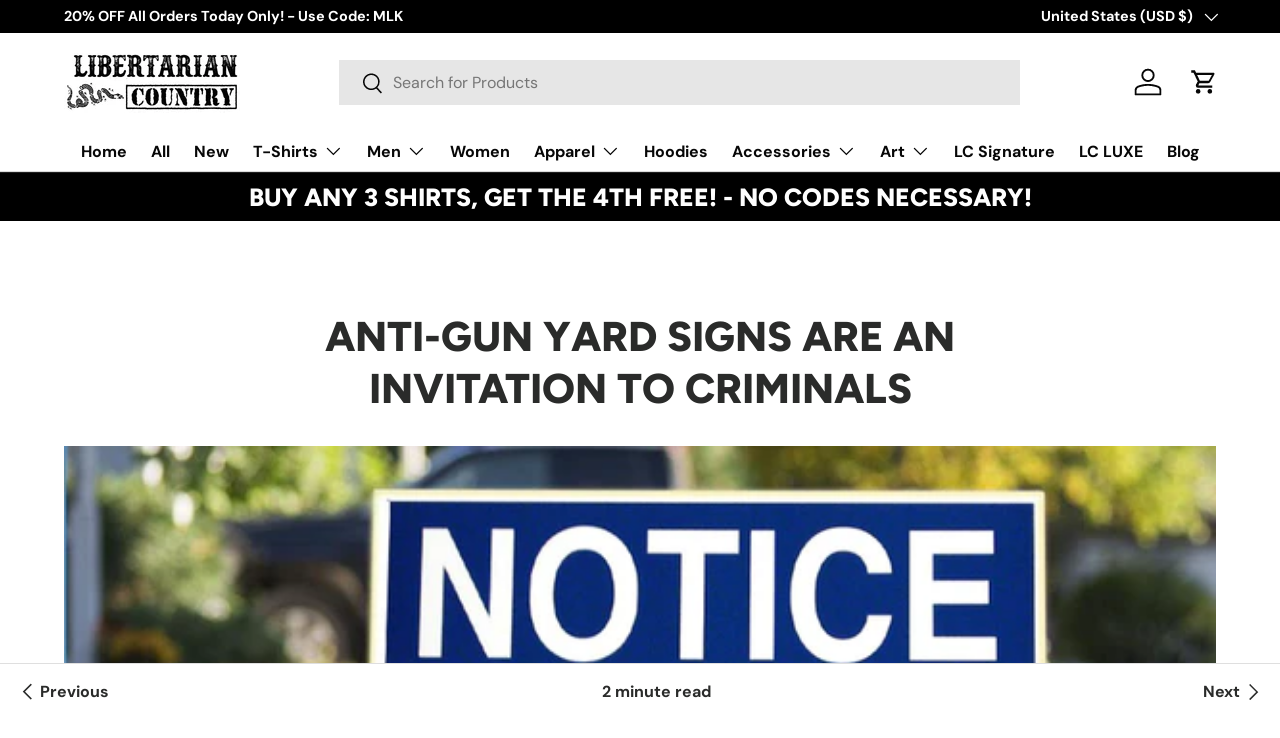

--- FILE ---
content_type: text/html; charset=utf-8
request_url: https://www.libertariancountry.com/blogs/journal/anti-gun-yard-signs-are-an-invitation-to-criminals
body_size: 42422
content:
<!doctype html>
<html class="no-js" lang="en" dir="ltr">
<head><meta charset="utf-8">
<meta name="viewport" content="width=device-width,initial-scale=1">
<title>Anti-Gun Yard Signs Are an Invitation To Criminals &ndash; Libertarian Country</title><link rel="canonical" href="https://www.libertariancountry.com/blogs/journal/anti-gun-yard-signs-are-an-invitation-to-criminals"><link rel="icon" href="//www.libertariancountry.com/cdn/shop/files/fb-logo.jpg?crop=center&height=48&v=1613166247&width=48" type="image/jpg">
  <link rel="apple-touch-icon" href="//www.libertariancountry.com/cdn/shop/files/fb-logo.jpg?crop=center&height=180&v=1613166247&width=180"><meta name="description" content="Anti-Gun Yard Signs Are an Invitation To Criminals by Libertarian Country. Today, we take a look at the foolishness of putting anti-gun signs in your yard because it makes your house a target for criminals and burglars."><meta property="og:site_name" content="Libertarian Country">
<meta property="og:url" content="https://www.libertariancountry.com/blogs/journal/anti-gun-yard-signs-are-an-invitation-to-criminals">
<meta property="og:title" content="Anti-Gun Yard Signs Are an Invitation To Criminals">
<meta property="og:type" content="article">
<meta property="og:description" content="Anti-Gun Yard Signs Are an Invitation To Criminals by Libertarian Country. Today, we take a look at the foolishness of putting anti-gun signs in your yard because it makes your house a target for criminals and burglars."><meta property="og:image" content="http://www.libertariancountry.com/cdn/shop/articles/anti-gun-yard-signs-are-an-invitation-to-criminals-645316.jpg?crop=center&height=1200&v=1724445116&width=1200">
  <meta property="og:image:secure_url" content="https://www.libertariancountry.com/cdn/shop/articles/anti-gun-yard-signs-are-an-invitation-to-criminals-645316.jpg?crop=center&height=1200&v=1724445116&width=1200">
  <meta property="og:image:width" content="1800">
  <meta property="og:image:height" content="1000"><meta name="twitter:site" content="@LibertarianTees"><meta name="twitter:card" content="summary_large_image">
<meta name="twitter:title" content="Anti-Gun Yard Signs Are an Invitation To Criminals">
<meta name="twitter:description" content="Anti-Gun Yard Signs Are an Invitation To Criminals by Libertarian Country. Today, we take a look at the foolishness of putting anti-gun signs in your yard because it makes your house a target for criminals and burglars.">
<link rel="preload" href="//www.libertariancountry.com/cdn/shop/t/38/assets/main.css?v=117877229988737664671752169475" as="style"><style data-shopify>
@font-face {
  font-family: "DM Sans";
  font-weight: 400;
  font-style: normal;
  font-display: swap;
  src: url("//www.libertariancountry.com/cdn/fonts/dm_sans/dmsans_n4.ec80bd4dd7e1a334c969c265873491ae56018d72.woff2") format("woff2"),
       url("//www.libertariancountry.com/cdn/fonts/dm_sans/dmsans_n4.87bdd914d8a61247b911147ae68e754d695c58a6.woff") format("woff");
}
@font-face {
  font-family: "DM Sans";
  font-weight: 700;
  font-style: normal;
  font-display: swap;
  src: url("//www.libertariancountry.com/cdn/fonts/dm_sans/dmsans_n7.97e21d81502002291ea1de8aefb79170c6946ce5.woff2") format("woff2"),
       url("//www.libertariancountry.com/cdn/fonts/dm_sans/dmsans_n7.af5c214f5116410ca1d53a2090665620e78e2e1b.woff") format("woff");
}
@font-face {
  font-family: "DM Sans";
  font-weight: 400;
  font-style: italic;
  font-display: swap;
  src: url("//www.libertariancountry.com/cdn/fonts/dm_sans/dmsans_i4.b8fe05e69ee95d5a53155c346957d8cbf5081c1a.woff2") format("woff2"),
       url("//www.libertariancountry.com/cdn/fonts/dm_sans/dmsans_i4.403fe28ee2ea63e142575c0aa47684d65f8c23a0.woff") format("woff");
}
@font-face {
  font-family: "DM Sans";
  font-weight: 700;
  font-style: italic;
  font-display: swap;
  src: url("//www.libertariancountry.com/cdn/fonts/dm_sans/dmsans_i7.52b57f7d7342eb7255084623d98ab83fd96e7f9b.woff2") format("woff2"),
       url("//www.libertariancountry.com/cdn/fonts/dm_sans/dmsans_i7.d5e14ef18a1d4a8ce78a4187580b4eb1759c2eda.woff") format("woff");
}
@font-face {
  font-family: Figtree;
  font-weight: 800;
  font-style: normal;
  font-display: swap;
  src: url("//www.libertariancountry.com/cdn/fonts/figtree/figtree_n8.9ff6d071825a72d8671959a058f3e57a9f1ff61f.woff2") format("woff2"),
       url("//www.libertariancountry.com/cdn/fonts/figtree/figtree_n8.717cfbca15cfe9904984ba933599ab134f457561.woff") format("woff");
}
@font-face {
  font-family: "DM Sans";
  font-weight: 700;
  font-style: normal;
  font-display: swap;
  src: url("//www.libertariancountry.com/cdn/fonts/dm_sans/dmsans_n7.97e21d81502002291ea1de8aefb79170c6946ce5.woff2") format("woff2"),
       url("//www.libertariancountry.com/cdn/fonts/dm_sans/dmsans_n7.af5c214f5116410ca1d53a2090665620e78e2e1b.woff") format("woff");
}
:root {
      --bg-color: 255 255 255 / 1.0;
      --bg-color-og: 255 255 255 / 1.0;
      --heading-color: 42 43 42;
      --text-color: 42 43 42;
      --text-color-og: 42 43 42;
      --scrollbar-color: 42 43 42;
      --link-color: 42 43 42;
      --link-color-og: 42 43 42;
      --star-color: 255 159 28;--swatch-border-color-default: 212 213 212;
        --swatch-border-color-active: 149 149 149;
        --swatch-card-size: 24px;
        --swatch-variant-picker-size: 36px;--color-scheme-1-bg: 56 56 56 / 1.0;
      --color-scheme-1-grad: linear-gradient(180deg, rgba(0, 0, 0, 1), rgba(0, 0, 0, 1) 100%, rgba(244, 244, 244, 1) 100%);
      --color-scheme-1-heading: 255 255 255;
      --color-scheme-1-text: 211 211 211;
      --color-scheme-1-btn-bg: 255 88 13;
      --color-scheme-1-btn-text: 255 255 255;
      --color-scheme-1-btn-bg-hover: 255 124 64;--color-scheme-2-bg: 42 43 42 / 1.0;
      --color-scheme-2-grad: linear-gradient(225deg, rgba(51, 59, 67, 0.88) 8%, rgba(41, 47, 54, 1) 56%, rgba(20, 20, 20, 1) 92%);
      --color-scheme-2-heading: 255 88 13;
      --color-scheme-2-text: 255 255 255;
      --color-scheme-2-btn-bg: 255 88 13;
      --color-scheme-2-btn-text: 255 255 255;
      --color-scheme-2-btn-bg-hover: 255 124 64;--color-scheme-3-bg: 255 88 13 / 1.0;
      --color-scheme-3-grad: linear-gradient(46deg, rgba(234, 73, 0, 1) 8%, rgba(234, 73, 0, 1) 32%, rgba(255, 88, 13, 0.88) 92%);
      --color-scheme-3-heading: 255 255 255;
      --color-scheme-3-text: 255 255 255;
      --color-scheme-3-btn-bg: 42 43 42;
      --color-scheme-3-btn-text: 255 255 255;
      --color-scheme-3-btn-bg-hover: 82 83 82;

      --drawer-bg-color: 255 255 255 / 1.0;
      --drawer-text-color: 42 43 42;

      --panel-bg-color: 244 244 244 / 1.0;
      --panel-heading-color: 42 43 42;
      --panel-text-color: 42 43 42;

      --in-stock-text-color: 44 126 63;
      --low-stock-text-color: 210 134 26;
      --very-low-stock-text-color: 180 12 28;
      --no-stock-text-color: 119 119 119;
      --no-stock-backordered-text-color: 119 119 119;

      --error-bg-color: 252 237 238;
      --error-text-color: 180 12 28;
      --success-bg-color: 232 246 234;
      --success-text-color: 44 126 63;
      --info-bg-color: 228 237 250;
      --info-text-color: 26 102 210;

      --heading-font-family: Figtree, sans-serif;
      --heading-font-style: normal;
      --heading-font-weight: 800;
      --heading-scale-start: 2;

      --navigation-font-family: "DM Sans", sans-serif;
      --navigation-font-style: normal;
      --navigation-font-weight: 700;
      --heading-text-transform: uppercase;

      --subheading-text-transform: uppercase;
      --body-font-family: "DM Sans", sans-serif;
      --body-font-style: normal;
      --body-font-weight: 400;
      --body-font-size: 16;

      --section-gap: 64;
      --heading-gap: calc(8 * var(--space-unit));--grid-column-gap: 20px;--btn-bg-color: 42 43 42;
      --btn-bg-hover-color: 82 83 82;
      --btn-text-color: 255 255 255;
      --btn-bg-color-og: 42 43 42;
      --btn-text-color-og: 255 255 255;
      --btn-alt-bg-color: 255 255 255;
      --btn-alt-bg-alpha: 1.0;
      --btn-alt-text-color: 42 43 42;
      --btn-border-width: 1px;
      --btn-padding-y: 12px;

      

      --btn-lg-border-radius: 50%;
      --btn-icon-border-radius: 50%;
      --input-with-btn-inner-radius: var(--btn-border-radius);
      --btn-text-transform: uppercase;

      --input-bg-color: 255 255 255 / 1.0;
      --input-text-color: 42 43 42;
      --input-border-width: 1px;
      --input-border-radius: 0px;
      --textarea-border-radius: 0px;
      --input-bg-color-diff-3: #f7f7f7;
      --input-bg-color-diff-6: #f0f0f0;

      --modal-border-radius: 0px;
      --modal-overlay-color: 0 0 0;
      --modal-overlay-opacity: 0.4;
      --drawer-border-radius: 0px;
      --overlay-border-radius: 0px;

      --custom-label-bg-color: 13 44 84 / 1.0;
      --custom-label-text-color: 255 255 255 / 1.0;--sale-label-bg-color: 170 17 85 / 1.0;
      --sale-label-text-color: 255 255 255 / 1.0;--preorder-label-bg-color: 0 166 237 / 1.0;
      --preorder-label-text-color: 255 255 255 / 1.0;

      --collection-label-color: 0 126 18 / 1.0;

      --page-width: 1590px;
      --gutter-sm: 20px;
      --gutter-md: 32px;
      --gutter-lg: 64px;

      --payment-terms-bg-color: #ffffff;

      --coll-card-bg-color: #F9F9F9;
      --coll-card-border-color: #f2f2f2;

      --card-highlight-bg-color: #F9F9F9;
      --card-highlight-text-color: 85 85 85;
      --card-highlight-border-color: #E1E1E1;
        
          --aos-animate-duration: 0.6s;
        

        
          --aos-min-width: 0;
        
      

      --reading-width: 48em;
    }

    @media (max-width: 769px) {
      :root {
        --reading-width: 36em;
      }
    }
  </style><link rel="stylesheet" href="//www.libertariancountry.com/cdn/shop/t/38/assets/main.css?v=117877229988737664671752169475">
  <script src="//www.libertariancountry.com/cdn/shop/t/38/assets/main.js?v=182340204423554326591752169475" defer="defer"></script><link rel="preload" href="//www.libertariancountry.com/cdn/fonts/dm_sans/dmsans_n4.ec80bd4dd7e1a334c969c265873491ae56018d72.woff2" as="font" type="font/woff2" crossorigin fetchpriority="high"><link rel="preload" href="//www.libertariancountry.com/cdn/fonts/figtree/figtree_n8.9ff6d071825a72d8671959a058f3e57a9f1ff61f.woff2" as="font" type="font/woff2" crossorigin fetchpriority="high"><link rel="stylesheet" href="//www.libertariancountry.com/cdn/shop/t/38/assets/swatches.css?v=141582316665683679461754066067" media="print" onload="this.media='all'">
    <noscript><link rel="stylesheet" href="//www.libertariancountry.com/cdn/shop/t/38/assets/swatches.css?v=141582316665683679461754066067"></noscript><script>window.performance && window.performance.mark && window.performance.mark('shopify.content_for_header.start');</script><meta name="google-site-verification" content="Z8svBQuwF_66R4lq8vKbbJfgHZEPPFUKOtUlyBUjwL8">
<meta name="facebook-domain-verification" content="u81wjpe4w4lzeuadvg1jszgiap09g6">
<meta name="facebook-domain-verification" content="u81wjpe4w4lzeuadvg1jszgiap09g6">
<meta id="shopify-digital-wallet" name="shopify-digital-wallet" content="/13972377/digital_wallets/dialog">
<meta name="shopify-checkout-api-token" content="ed9095e3b4ab7df5465b24ca0627ed06">
<meta id="in-context-paypal-metadata" data-shop-id="13972377" data-venmo-supported="true" data-environment="production" data-locale="en_US" data-paypal-v4="true" data-currency="USD">
<link rel="alternate" type="application/atom+xml" title="Feed" href="/blogs/journal.atom" />
<script async="async" src="/checkouts/internal/preloads.js?locale=en-US"></script>
<link rel="preconnect" href="https://shop.app" crossorigin="anonymous">
<script async="async" src="https://shop.app/checkouts/internal/preloads.js?locale=en-US&shop_id=13972377" crossorigin="anonymous"></script>
<script id="apple-pay-shop-capabilities" type="application/json">{"shopId":13972377,"countryCode":"US","currencyCode":"USD","merchantCapabilities":["supports3DS"],"merchantId":"gid:\/\/shopify\/Shop\/13972377","merchantName":"Libertarian Country","requiredBillingContactFields":["postalAddress","email"],"requiredShippingContactFields":["postalAddress","email"],"shippingType":"shipping","supportedNetworks":["visa","masterCard","amex","discover","elo","jcb"],"total":{"type":"pending","label":"Libertarian Country","amount":"1.00"},"shopifyPaymentsEnabled":true,"supportsSubscriptions":true}</script>
<script id="shopify-features" type="application/json">{"accessToken":"ed9095e3b4ab7df5465b24ca0627ed06","betas":["rich-media-storefront-analytics"],"domain":"www.libertariancountry.com","predictiveSearch":true,"shopId":13972377,"locale":"en"}</script>
<script>var Shopify = Shopify || {};
Shopify.shop = "libertarian-country.myshopify.com";
Shopify.locale = "en";
Shopify.currency = {"active":"USD","rate":"1.0"};
Shopify.country = "US";
Shopify.theme = {"name":"Updated copy of Updated copy of Enterprise-TH-3...","id":179761414433,"schema_name":"Enterprise","schema_version":"2.0.0","theme_store_id":1657,"role":"main"};
Shopify.theme.handle = "null";
Shopify.theme.style = {"id":null,"handle":null};
Shopify.cdnHost = "www.libertariancountry.com/cdn";
Shopify.routes = Shopify.routes || {};
Shopify.routes.root = "/";</script>
<script type="module">!function(o){(o.Shopify=o.Shopify||{}).modules=!0}(window);</script>
<script>!function(o){function n(){var o=[];function n(){o.push(Array.prototype.slice.apply(arguments))}return n.q=o,n}var t=o.Shopify=o.Shopify||{};t.loadFeatures=n(),t.autoloadFeatures=n()}(window);</script>
<script>
  window.ShopifyPay = window.ShopifyPay || {};
  window.ShopifyPay.apiHost = "shop.app\/pay";
  window.ShopifyPay.redirectState = null;
</script>
<script id="shop-js-analytics" type="application/json">{"pageType":"article"}</script>
<script defer="defer" async type="module" src="//www.libertariancountry.com/cdn/shopifycloud/shop-js/modules/v2/client.init-shop-cart-sync_BdyHc3Nr.en.esm.js"></script>
<script defer="defer" async type="module" src="//www.libertariancountry.com/cdn/shopifycloud/shop-js/modules/v2/chunk.common_Daul8nwZ.esm.js"></script>
<script type="module">
  await import("//www.libertariancountry.com/cdn/shopifycloud/shop-js/modules/v2/client.init-shop-cart-sync_BdyHc3Nr.en.esm.js");
await import("//www.libertariancountry.com/cdn/shopifycloud/shop-js/modules/v2/chunk.common_Daul8nwZ.esm.js");

  window.Shopify.SignInWithShop?.initShopCartSync?.({"fedCMEnabled":true,"windoidEnabled":true});

</script>
<script>
  window.Shopify = window.Shopify || {};
  if (!window.Shopify.featureAssets) window.Shopify.featureAssets = {};
  window.Shopify.featureAssets['shop-js'] = {"shop-cart-sync":["modules/v2/client.shop-cart-sync_QYOiDySF.en.esm.js","modules/v2/chunk.common_Daul8nwZ.esm.js"],"init-fed-cm":["modules/v2/client.init-fed-cm_DchLp9rc.en.esm.js","modules/v2/chunk.common_Daul8nwZ.esm.js"],"shop-button":["modules/v2/client.shop-button_OV7bAJc5.en.esm.js","modules/v2/chunk.common_Daul8nwZ.esm.js"],"init-windoid":["modules/v2/client.init-windoid_DwxFKQ8e.en.esm.js","modules/v2/chunk.common_Daul8nwZ.esm.js"],"shop-cash-offers":["modules/v2/client.shop-cash-offers_DWtL6Bq3.en.esm.js","modules/v2/chunk.common_Daul8nwZ.esm.js","modules/v2/chunk.modal_CQq8HTM6.esm.js"],"shop-toast-manager":["modules/v2/client.shop-toast-manager_CX9r1SjA.en.esm.js","modules/v2/chunk.common_Daul8nwZ.esm.js"],"init-shop-email-lookup-coordinator":["modules/v2/client.init-shop-email-lookup-coordinator_UhKnw74l.en.esm.js","modules/v2/chunk.common_Daul8nwZ.esm.js"],"pay-button":["modules/v2/client.pay-button_DzxNnLDY.en.esm.js","modules/v2/chunk.common_Daul8nwZ.esm.js"],"avatar":["modules/v2/client.avatar_BTnouDA3.en.esm.js"],"init-shop-cart-sync":["modules/v2/client.init-shop-cart-sync_BdyHc3Nr.en.esm.js","modules/v2/chunk.common_Daul8nwZ.esm.js"],"shop-login-button":["modules/v2/client.shop-login-button_D8B466_1.en.esm.js","modules/v2/chunk.common_Daul8nwZ.esm.js","modules/v2/chunk.modal_CQq8HTM6.esm.js"],"init-customer-accounts-sign-up":["modules/v2/client.init-customer-accounts-sign-up_C8fpPm4i.en.esm.js","modules/v2/client.shop-login-button_D8B466_1.en.esm.js","modules/v2/chunk.common_Daul8nwZ.esm.js","modules/v2/chunk.modal_CQq8HTM6.esm.js"],"init-shop-for-new-customer-accounts":["modules/v2/client.init-shop-for-new-customer-accounts_CVTO0Ztu.en.esm.js","modules/v2/client.shop-login-button_D8B466_1.en.esm.js","modules/v2/chunk.common_Daul8nwZ.esm.js","modules/v2/chunk.modal_CQq8HTM6.esm.js"],"init-customer-accounts":["modules/v2/client.init-customer-accounts_dRgKMfrE.en.esm.js","modules/v2/client.shop-login-button_D8B466_1.en.esm.js","modules/v2/chunk.common_Daul8nwZ.esm.js","modules/v2/chunk.modal_CQq8HTM6.esm.js"],"shop-follow-button":["modules/v2/client.shop-follow-button_CkZpjEct.en.esm.js","modules/v2/chunk.common_Daul8nwZ.esm.js","modules/v2/chunk.modal_CQq8HTM6.esm.js"],"lead-capture":["modules/v2/client.lead-capture_BntHBhfp.en.esm.js","modules/v2/chunk.common_Daul8nwZ.esm.js","modules/v2/chunk.modal_CQq8HTM6.esm.js"],"checkout-modal":["modules/v2/client.checkout-modal_CfxcYbTm.en.esm.js","modules/v2/chunk.common_Daul8nwZ.esm.js","modules/v2/chunk.modal_CQq8HTM6.esm.js"],"shop-login":["modules/v2/client.shop-login_Da4GZ2H6.en.esm.js","modules/v2/chunk.common_Daul8nwZ.esm.js","modules/v2/chunk.modal_CQq8HTM6.esm.js"],"payment-terms":["modules/v2/client.payment-terms_MV4M3zvL.en.esm.js","modules/v2/chunk.common_Daul8nwZ.esm.js","modules/v2/chunk.modal_CQq8HTM6.esm.js"]};
</script>
<script>(function() {
  var isLoaded = false;
  function asyncLoad() {
    if (isLoaded) return;
    isLoaded = true;
    var urls = ["https:\/\/assets1.adroll.com\/shopify\/latest\/j\/shopify_rolling_bootstrap_v2.js?adroll_adv_id=6INSEV7CS5FYXPKXAF6TIG\u0026adroll_pix_id=IBEVF3CUHRFHDOGSQ7ZO23\u0026shop=libertarian-country.myshopify.com","https:\/\/chimpstatic.com\/mcjs-connected\/js\/users\/4a4bfbbe425b58f59b4c7780e\/22458ac3f32637092b69b0ace.js?shop=libertarian-country.myshopify.com","https:\/\/chimpstatic.com\/mcjs-connected\/js\/users\/4a4bfbbe425b58f59b4c7780e\/22458ac3f32637092b69b0ace.js?shop=libertarian-country.myshopify.com","https:\/\/chimpstatic.com\/mcjs-connected\/js\/users\/4a4bfbbe425b58f59b4c7780e\/22458ac3f32637092b69b0ace.js?shop=libertarian-country.myshopify.com","https:\/\/chimpstatic.com\/mcjs-connected\/js\/users\/4a4bfbbe425b58f59b4c7780e\/22458ac3f32637092b69b0ace.js?shop=libertarian-country.myshopify.com","https:\/\/chimpstatic.com\/mcjs-connected\/js\/users\/4a4bfbbe425b58f59b4c7780e\/22458ac3f32637092b69b0ace.js?shop=libertarian-country.myshopify.com","https:\/\/chimpstatic.com\/mcjs-connected\/js\/users\/4a4bfbbe425b58f59b4c7780e\/22458ac3f32637092b69b0ace.js?shop=libertarian-country.myshopify.com","https:\/\/chimpstatic.com\/mcjs-connected\/js\/users\/4a4bfbbe425b58f59b4c7780e\/22458ac3f32637092b69b0ace.js?shop=libertarian-country.myshopify.com","https:\/\/chimpstatic.com\/mcjs-connected\/js\/users\/4a4bfbbe425b58f59b4c7780e\/22458ac3f32637092b69b0ace.js?shop=libertarian-country.myshopify.com","https:\/\/chimpstatic.com\/mcjs-connected\/js\/users\/4a4bfbbe425b58f59b4c7780e\/22458ac3f32637092b69b0ace.js?shop=libertarian-country.myshopify.com","https:\/\/chimpstatic.com\/mcjs-connected\/js\/users\/4a4bfbbe425b58f59b4c7780e\/22458ac3f32637092b69b0ace.js?shop=libertarian-country.myshopify.com","https:\/\/chimpstatic.com\/mcjs-connected\/js\/users\/4a4bfbbe425b58f59b4c7780e\/22458ac3f32637092b69b0ace.js?shop=libertarian-country.myshopify.com","https:\/\/chimpstatic.com\/mcjs-connected\/js\/users\/4a4bfbbe425b58f59b4c7780e\/e6900436c582c920c202963f8.js?shop=libertarian-country.myshopify.com","https:\/\/statics2.kudobuzz.com\/widgets\/widgetloader.js?uid=109157744be71e5bbbabbaaee9d65bf21fe9fe8783c13a03e270159a2cee5cf2ecc35ba7a16284ba5a8bc3719100375e53\u0026shop=libertarian-country.myshopify.com","\/\/cdn.shopify.com\/proxy\/4a5706c7b77b4e8b65c4acd6e68a94c4877f7e676acb5f6ff6b0d4fbe569cac3\/static.cdn.printful.com\/static\/js\/external\/shopify-product-customizer.js?v=0.28\u0026shop=libertarian-country.myshopify.com\u0026sp-cache-control=cHVibGljLCBtYXgtYWdlPTkwMA","\/\/cdn.shopify.com\/proxy\/54dda16e40e75f07ace45a80b4dd2961074fc25051aed03c6d82c198abafa7c2\/bingshoppingtool-t2app-prod.trafficmanager.net\/api\/ShopifyMT\/v1\/uet\/tracking_script?shop=libertarian-country.myshopify.com\u0026sp-cache-control=cHVibGljLCBtYXgtYWdlPTkwMA","https:\/\/cdn.hextom.com\/js\/lastsecondcoupon.js?shop=libertarian-country.myshopify.com"];
    for (var i = 0; i < urls.length; i++) {
      var s = document.createElement('script');
      s.type = 'text/javascript';
      s.async = true;
      s.src = urls[i];
      var x = document.getElementsByTagName('script')[0];
      x.parentNode.insertBefore(s, x);
    }
  };
  if(window.attachEvent) {
    window.attachEvent('onload', asyncLoad);
  } else {
    window.addEventListener('load', asyncLoad, false);
  }
})();</script>
<script id="__st">var __st={"a":13972377,"offset":-18000,"reqid":"569f7bf2-f02f-4a80-a6ef-e3ca63855ec7-1769003128","pageurl":"www.libertariancountry.com\/blogs\/journal\/anti-gun-yard-signs-are-an-invitation-to-criminals","s":"articles-605141467425","u":"34fd4bcc6141","p":"article","rtyp":"article","rid":605141467425};</script>
<script>window.ShopifyPaypalV4VisibilityTracking = true;</script>
<script id="captcha-bootstrap">!function(){'use strict';const t='contact',e='account',n='new_comment',o=[[t,t],['blogs',n],['comments',n],[t,'customer']],c=[[e,'customer_login'],[e,'guest_login'],[e,'recover_customer_password'],[e,'create_customer']],r=t=>t.map((([t,e])=>`form[action*='/${t}']:not([data-nocaptcha='true']) input[name='form_type'][value='${e}']`)).join(','),a=t=>()=>t?[...document.querySelectorAll(t)].map((t=>t.form)):[];function s(){const t=[...o],e=r(t);return a(e)}const i='password',u='form_key',d=['recaptcha-v3-token','g-recaptcha-response','h-captcha-response',i],f=()=>{try{return window.sessionStorage}catch{return}},m='__shopify_v',_=t=>t.elements[u];function p(t,e,n=!1){try{const o=window.sessionStorage,c=JSON.parse(o.getItem(e)),{data:r}=function(t){const{data:e,action:n}=t;return t[m]||n?{data:e,action:n}:{data:t,action:n}}(c);for(const[e,n]of Object.entries(r))t.elements[e]&&(t.elements[e].value=n);n&&o.removeItem(e)}catch(o){console.error('form repopulation failed',{error:o})}}const l='form_type',E='cptcha';function T(t){t.dataset[E]=!0}const w=window,h=w.document,L='Shopify',v='ce_forms',y='captcha';let A=!1;((t,e)=>{const n=(g='f06e6c50-85a8-45c8-87d0-21a2b65856fe',I='https://cdn.shopify.com/shopifycloud/storefront-forms-hcaptcha/ce_storefront_forms_captcha_hcaptcha.v1.5.2.iife.js',D={infoText:'Protected by hCaptcha',privacyText:'Privacy',termsText:'Terms'},(t,e,n)=>{const o=w[L][v],c=o.bindForm;if(c)return c(t,g,e,D).then(n);var r;o.q.push([[t,g,e,D],n]),r=I,A||(h.body.append(Object.assign(h.createElement('script'),{id:'captcha-provider',async:!0,src:r})),A=!0)});var g,I,D;w[L]=w[L]||{},w[L][v]=w[L][v]||{},w[L][v].q=[],w[L][y]=w[L][y]||{},w[L][y].protect=function(t,e){n(t,void 0,e),T(t)},Object.freeze(w[L][y]),function(t,e,n,w,h,L){const[v,y,A,g]=function(t,e,n){const i=e?o:[],u=t?c:[],d=[...i,...u],f=r(d),m=r(i),_=r(d.filter((([t,e])=>n.includes(e))));return[a(f),a(m),a(_),s()]}(w,h,L),I=t=>{const e=t.target;return e instanceof HTMLFormElement?e:e&&e.form},D=t=>v().includes(t);t.addEventListener('submit',(t=>{const e=I(t);if(!e)return;const n=D(e)&&!e.dataset.hcaptchaBound&&!e.dataset.recaptchaBound,o=_(e),c=g().includes(e)&&(!o||!o.value);(n||c)&&t.preventDefault(),c&&!n&&(function(t){try{if(!f())return;!function(t){const e=f();if(!e)return;const n=_(t);if(!n)return;const o=n.value;o&&e.removeItem(o)}(t);const e=Array.from(Array(32),(()=>Math.random().toString(36)[2])).join('');!function(t,e){_(t)||t.append(Object.assign(document.createElement('input'),{type:'hidden',name:u})),t.elements[u].value=e}(t,e),function(t,e){const n=f();if(!n)return;const o=[...t.querySelectorAll(`input[type='${i}']`)].map((({name:t})=>t)),c=[...d,...o],r={};for(const[a,s]of new FormData(t).entries())c.includes(a)||(r[a]=s);n.setItem(e,JSON.stringify({[m]:1,action:t.action,data:r}))}(t,e)}catch(e){console.error('failed to persist form',e)}}(e),e.submit())}));const S=(t,e)=>{t&&!t.dataset[E]&&(n(t,e.some((e=>e===t))),T(t))};for(const o of['focusin','change'])t.addEventListener(o,(t=>{const e=I(t);D(e)&&S(e,y())}));const B=e.get('form_key'),M=e.get(l),P=B&&M;t.addEventListener('DOMContentLoaded',(()=>{const t=y();if(P)for(const e of t)e.elements[l].value===M&&p(e,B);[...new Set([...A(),...v().filter((t=>'true'===t.dataset.shopifyCaptcha))])].forEach((e=>S(e,t)))}))}(h,new URLSearchParams(w.location.search),n,t,e,['guest_login'])})(!0,!0)}();</script>
<script integrity="sha256-4kQ18oKyAcykRKYeNunJcIwy7WH5gtpwJnB7kiuLZ1E=" data-source-attribution="shopify.loadfeatures" defer="defer" src="//www.libertariancountry.com/cdn/shopifycloud/storefront/assets/storefront/load_feature-a0a9edcb.js" crossorigin="anonymous"></script>
<script crossorigin="anonymous" defer="defer" src="//www.libertariancountry.com/cdn/shopifycloud/storefront/assets/shopify_pay/storefront-65b4c6d7.js?v=20250812"></script>
<script data-source-attribution="shopify.dynamic_checkout.dynamic.init">var Shopify=Shopify||{};Shopify.PaymentButton=Shopify.PaymentButton||{isStorefrontPortableWallets:!0,init:function(){window.Shopify.PaymentButton.init=function(){};var t=document.createElement("script");t.src="https://www.libertariancountry.com/cdn/shopifycloud/portable-wallets/latest/portable-wallets.en.js",t.type="module",document.head.appendChild(t)}};
</script>
<script data-source-attribution="shopify.dynamic_checkout.buyer_consent">
  function portableWalletsHideBuyerConsent(e){var t=document.getElementById("shopify-buyer-consent"),n=document.getElementById("shopify-subscription-policy-button");t&&n&&(t.classList.add("hidden"),t.setAttribute("aria-hidden","true"),n.removeEventListener("click",e))}function portableWalletsShowBuyerConsent(e){var t=document.getElementById("shopify-buyer-consent"),n=document.getElementById("shopify-subscription-policy-button");t&&n&&(t.classList.remove("hidden"),t.removeAttribute("aria-hidden"),n.addEventListener("click",e))}window.Shopify?.PaymentButton&&(window.Shopify.PaymentButton.hideBuyerConsent=portableWalletsHideBuyerConsent,window.Shopify.PaymentButton.showBuyerConsent=portableWalletsShowBuyerConsent);
</script>
<script data-source-attribution="shopify.dynamic_checkout.cart.bootstrap">document.addEventListener("DOMContentLoaded",(function(){function t(){return document.querySelector("shopify-accelerated-checkout-cart, shopify-accelerated-checkout")}if(t())Shopify.PaymentButton.init();else{new MutationObserver((function(e,n){t()&&(Shopify.PaymentButton.init(),n.disconnect())})).observe(document.body,{childList:!0,subtree:!0})}}));
</script>
<script id='scb4127' type='text/javascript' async='' src='https://www.libertariancountry.com/cdn/shopifycloud/privacy-banner/storefront-banner.js'></script><link id="shopify-accelerated-checkout-styles" rel="stylesheet" media="screen" href="https://www.libertariancountry.com/cdn/shopifycloud/portable-wallets/latest/accelerated-checkout-backwards-compat.css" crossorigin="anonymous">
<style id="shopify-accelerated-checkout-cart">
        #shopify-buyer-consent {
  margin-top: 1em;
  display: inline-block;
  width: 100%;
}

#shopify-buyer-consent.hidden {
  display: none;
}

#shopify-subscription-policy-button {
  background: none;
  border: none;
  padding: 0;
  text-decoration: underline;
  font-size: inherit;
  cursor: pointer;
}

#shopify-subscription-policy-button::before {
  box-shadow: none;
}

      </style>
<script id="sections-script" data-sections="header,footer" defer="defer" src="//www.libertariancountry.com/cdn/shop/t/38/compiled_assets/scripts.js?v=2212"></script>
<script>window.performance && window.performance.mark && window.performance.mark('shopify.content_for_header.end');</script>

    <script src="//www.libertariancountry.com/cdn/shop/t/38/assets/animate-on-scroll.js?v=15249566486942820451752169474" defer="defer"></script>
    <link rel="stylesheet" href="//www.libertariancountry.com/cdn/shop/t/38/assets/animate-on-scroll.css?v=116194678796051782541752169474">
  

  <script>document.documentElement.className = document.documentElement.className.replace('no-js', 'js');</script><!-- CC Custom Head Start --><!-- CC Custom Head End --><!-- BEGIN app block: shopify://apps/tinyseo/blocks/breadcrumbs-json-ld-embed/0605268f-f7c4-4e95-b560-e43df7d59ae4 --><script type="application/ld+json" id="tinyimg-breadcrumbs-json-ld">
      {
        "@context": "https://schema.org",
        "@type": "BreadcrumbList",
        "itemListElement": [
          {
            "@type": "ListItem",
            "position": 1,
            "item": {
              "@id": "https://www.libertariancountry.com",
          "name": "Home"
        }
      }
      
      ,{
        "@type": "ListItem",
        "position": 2,
        "item": {
          "@id": "https://www.libertariancountry.com/blogs/journal",
          "name": "The Blog"
        }
      },{
        "@type": "ListItem",
        "position": 3,
        "item": {
          "@id": "https://www.libertariancountry.com/blogs/journal/anti-gun-yard-signs-are-an-invitation-to-criminals",
          "name": "Anti-Gun Yard Signs Are an Invitation To Criminals"
        }
      }
      
      ]
    }
  </script>
<!-- END app block --><!-- BEGIN app block: shopify://apps/tinyseo/blocks/article-json-ld-embed/0605268f-f7c4-4e95-b560-e43df7d59ae4 --><script type="application/ld+json" id="tinyimg-article-json-ld">
{
 "@context": "https://schema.org",
 "@type": "Article",
 "@id": "https://www.libertariancountry.com/blogs/journal/anti-gun-yard-signs-are-an-invitation-to-criminals",
 "url": "https:\/\/www.libertariancountry.com\/blogs\/journal\/anti-gun-yard-signs-are-an-invitation-to-criminals",
 "datePublished": "2023-04-20 15:26:48 -0400",
 "dateModified": "2024-08-24 14:37:09 -0400",
 "dateCreated": "2023-04-20 14:58:22 -0400",
 "description": "\u0026lt;p\u0026gt;We\u0026#39;ll preface this article by saying that no matter what signs a person has in their front yard, violent crime and theft are never \u0026lt;a href=\u0026quot;https:\/\/www.libertariancountry.com\/blogs\/knowledge\/what-is-the-non-aggression-principle?\u0026quot; target=\u0026quot;_blank\u0026quot;\u0026gt;justified\u0026lt;\/a\u0026gt;. Whether you agree with a sign or not, it does not give you the right to trespass onto someone else\u0026#39;s property.\u0026lt;br\u0026gt;\u0026lt;br\u0026gt;With that being said, let\u0026#39;s talk about these anti-gun yard \u0026lt;a title=\u0026quot;In This House Sign\u0026quot; href=\u0026quot;https:\/\/www.libertariancountry.com\/products\/in-this-house-we-believe-libertarian-version-yard-sign\u0026quot;\u0026gt;signs\u0026lt;\/a\u0026gt;.\u0026lt;br\u0026gt;\u0026lt;br\u0026gt;I was walking through my neighborhood and I noticed a flamboyantly anti-gun sign proudly displayed in somebody\u0026#39;s yard. The sign expressly forbade \u0026lt;a title=\u0026quot;Why Guns Are Good\u0026quot; href=\u0026quot;https:\/\/www.libertariancountry.com\/blogs\/journal\/why-guns-are-good\u0026quot; target=\u0026quot;_blank\u0026quot;\u0026gt;guns\u0026lt;\/a\u0026gt; in their home and exhibited their vehement anti-gun views.\u0026lt;br\u0026gt;\u0026lt;br\u0026gt;This is America; you can express any idiotic idea or belief however you wish. You have a natural right to \u0026lt;a title=\u0026quot;Free Speech Shirt\u0026quot; href=\u0026quot;https:\/\/www.libertariancountry.com\/products\/free-speech-more-important-than-your-feelings-shirt\u0026quot; target=\u0026quot;_blank\u0026quot;\u0026gt;free speech\u0026lt;\/a\u0026gt;, protected by the \u0026lt;a title=\u0026quot;Do Libertarians Believe in Free Speech?\u0026quot; href=\u0026quot;https:\/\/www.libertariancountry.com\/blogs\/news\/do-libertarians-believe-in-freedom-of-speech?\u0026quot;\u0026gt;First Amendment\u0026lt;\/a\u0026gt; to the U.S. Constitution. You should exercise your rights whenever you can. \u0026lt;br\u0026gt;\u0026lt;br\u0026gt;But in this world, it pays to be smart.\u0026lt;\/p\u0026gt;\n\u0026lt;p\u0026gt;With crime on the rise, it\u0026#39;s foolish to needlessly advertise to the world that your household is unarmed. The less information you can give to strangers about your home, the better.\u0026lt;br\u0026gt;\u0026lt;br\u0026gt;Could you imagine if someone put a sign in their yard that said \u0026quot;The 80-year-old woman who lives here by herself doesn\u0026#39;t believe in your newfangled high-tech alarm systems! She doesn\u0026#39;t believe in your crooked \u0026lt;a title=\u0026quot;Bank Bail-Ins\u0026quot; href=\u0026quot;https:\/\/www.libertariancountry.com\/blogs\/journal\/will-bank-bail-ins-be-the-new-bailouts\u0026quot; target=\u0026quot;_blank\u0026quot;\u0026gt;banks\u0026lt;\/a\u0026gt; either. That\u0026#39;s why she\u0026#39;s been saving money in shoe boxes under her bed for 66 years!\u0026quot; \u0026lt;br\u0026gt;\u0026lt;br\u0026gt;Have any belief you wish, but there\u0026#39;s no need to let people know you\u0026#39;re unarmed. Criminals scouting quiet suburban neighborhoods love to see anti-gun signs like that. The sign lets them know that even if they get caught, their life is not at serious risk and that robbing your house makes sense.\u0026lt;br\u0026gt;\u0026lt;br\u0026gt;Indeed, the homeowner might be a world-class \u0026lt;a title=\u0026quot;Libertarianism and Martial Arts\u0026quot; href=\u0026quot;https:\/\/www.libertariancountry.com\/blogs\/news\/libertarianism-and-martial-arts\u0026quot; target=\u0026quot;_blank\u0026quot;\u0026gt;martial artist\u0026lt;\/a\u0026gt; with proficient close-combat weapons skills, but nunchucks will not defend against speeding bullets if their attacker is armed with a semi-automatic handgun.\u0026lt;br\u0026gt;\u0026lt;br\u0026gt;You\u0026#39;re high-stakes \u0026lt;a title=\u0026quot;Do Libertarians Support Legal Gambling?\u0026quot; href=\u0026quot;https:\/\/www.libertariancountry.com\/blogs\/knowledge\/do-libertarians-support-legalized-gambling\u0026quot; target=\u0026quot;_blank\u0026quot;\u0026gt;gambling\u0026lt;\/a\u0026gt;, and you\u0026#39;re showing your cards.\u0026lt;br\u0026gt;\u0026lt;br\u0026gt;But you want to be heard, right? People have strong views and want to express them. I understand that completely, and I fully support someone\u0026#39;s right to put anti-gun signs in their yard. But I urge people to consider choosing a different way to express their political beliefs. Like \u0026lt;a title=\u0026quot;Libertarian Shirts\u0026quot; href=\u0026quot;https:\/\/www.libertariancountry.com\/collections\/libertarian-t-shirts\u0026quot; target=\u0026quot;_blank\u0026quot;\u0026gt;T-Shirts\u0026lt;\/a\u0026gt;!\u0026lt;br\u0026gt;\u0026lt;br\u0026gt;Do you really need to express your anti-gun views through yard signs? Did you ever stop to think that you may be sending a message to the wrong people? Sure, you may get a cheerful nod from a fellow progressive liberal walking their dog in your neighborhood, but you know who else can see those signs?\u0026lt;br\u0026gt;\u0026lt;br\u0026gt;That\u0026#39;s right, criminals can \u0026lt;a title=\u0026quot;Let\u0026#39;s Go Brandon Shirts\u0026quot; href=\u0026quot;https:\/\/www.libertariancountry.com\/collections\/lets-go-brandon-shirts\u0026quot; target=\u0026quot;_blank\u0026quot;\u0026gt;see\u0026lt;\/a\u0026gt; them too.\u0026lt;\/p\u0026gt;\n\u0026lt;p\u0026gt;\u0026lt;a title=\u0026quot;What is Libertarianism?\u0026quot; href=\u0026quot;https:\/\/www.libertariancountry.com\/blogs\/news\/what-is-libertarianism?\u0026quot; target=\u0026quot;_blank\u0026quot;\u0026gt;Libertarians\u0026lt;\/a\u0026gt; like me absolutely detest thieves and criminals. I hate that people are giving thieves an advantage with their political signs. And what\u0026#39;s the point? Their anti-gun signs are not for any practical purpose; they\u0026#39;re only there to raise a flag against the \u0026lt;a title=\u0026quot;The Second Amendment\u0026quot; href=\u0026quot;https:\/\/www.libertariancountry.com\/blogs\/knowledge\/do-libertarians-support-gun-control?\u0026quot;\u0026gt;Second Amendment\u0026lt;\/a\u0026gt; and all gun owners.\u0026lt;br\u0026gt;\u0026lt;br\u0026gt;Wow, your sign hurt my feelings, but is it really worth letting everyone know you\u0026#39;re unarmed?\u0026lt;br\u0026gt;\u0026lt;br\u0026gt;Voice your opposition against gun owners all you wish. But please understand that you\u0026#39;re making your house a target with those anti-gun signs, attracting burglars and criminals like moths to an open flame.\u0026lt;br\u0026gt;\u0026lt;br\u0026gt;We may disagree with your political beliefs, but we don\u0026#39;t want to see you victimized. Express your views and exercise your rights however you wish, but please be careful about what kind of information you\u0026#39;re giving to criminals.\u0026lt;br\u0026gt;\u0026lt;br\u0026gt;We care about anti-gun people, even though we think you\u0026#39;re morons for being against your own \u0026lt;a title=\u0026quot;My Rights Don\u0026#39;t End Where Your Feelings Begin\u0026quot; href=\u0026quot;https:\/\/www.libertariancountry.com\/products\/my-rights-dont-end-where-your-feelings-begin-shirt\u0026quot; target=\u0026quot;_blank\u0026quot;\u0026gt;rights\u0026lt;\/a\u0026gt;. \u0026lt;br\u0026gt;\u0026lt;br\u0026gt;Stay well, friends.\u0026lt;\/p\u0026gt;\n\u0026lt;p\u0026gt; \u0026lt;\/p\u0026gt;\n\u0026lt;p\u0026gt;\u0026lt;strong\u0026gt;If you enjoyed this article, you may also like \u0026#39;\u0026lt;a title=\u0026quot;There\u0026#39;s No Such Thing as a Safe Neighborhood.\u0026quot; href=\u0026quot;https:\/\/www.libertariancountry.com\/blogs\/journal\/theres-no-such-thing-as-a-safe-neighborhood\u0026quot;\u0026gt;There\u0026#39;s No Such Thing as a Safe Neighborhood.\u0026lt;\/a\u0026gt;\u0026#39;\u0026lt;\/strong\u0026gt;\u0026lt;\/p\u0026gt;\n\u0026lt;p\u0026gt;\u0026lt;a title=\u0026quot;Gun Shirts\u0026quot; href=\u0026quot;https:\/\/www.libertariancountry.com\/collections\/gun-shirts\u0026quot;\u0026gt;\u0026lt;img style=\u0026quot;display: block; margin-left: auto; margin-right: auto;\u0026quot; alt=\u0026quot;Gun Shirts\u0026quot; src=\u0026quot;https:\/\/cdn.shopify.com\/s\/files\/1\/1397\/2377\/files\/libertarian-country-gun-shirts-banner_600x600.jpg?v=1679592267\u0026quot;\u0026gt;\u0026lt;\/a\u0026gt;\u0026lt;\/p\u0026gt;",
 "articleBody": "We'll preface this article by saying that no matter what signs a person has in their front yard, violent crime and theft are never justified. Whether you agree with a sign or not, it does not give you the right to trespass onto someone else's property.With that being said, let's talk about these anti-gun yard signs.I was walking through my neighborhood and I noticed a flamboyantly anti-gun sign proudly displayed in somebody's yard. The sign expressly forbade guns in their home and exhibited their vehement anti-gun views.This is America; you can express any idiotic idea or belief however you wish. You have a natural right to free speech, protected by the First Amendment to the U.S. Constitution. You should exercise your rights whenever you can. But in this world, it pays to be smart.\nWith crime on the rise, it's foolish to needlessly advertise to the world that your household is unarmed. The less information you can give to strangers about your home, the better.Could you imagine if someone put a sign in their yard that said \"The 80-year-old woman who lives here by herself doesn't believe in your newfangled high-tech alarm systems! She doesn't believe in your crooked banks either. That's why she's been saving money in shoe boxes under her bed for 66 years!\" Have any belief you wish, but there's no need to let people know you're unarmed. Criminals scouting quiet suburban neighborhoods love to see anti-gun signs like that. The sign lets them know that even if they get caught, their life is not at serious risk and that robbing your house makes sense.Indeed, the homeowner might be a world-class martial artist with proficient close-combat weapons skills, but nunchucks will not defend against speeding bullets if their attacker is armed with a semi-automatic handgun.You're high-stakes gambling, and you're showing your cards.But you want to be heard, right? People have strong views and want to express them. I understand that completely, and I fully support someone's right to put anti-gun signs in their yard. But I urge people to consider choosing a different way to express their political beliefs. Like T-Shirts!Do you really need to express your anti-gun views through yard signs? Did you ever stop to think that you may be sending a message to the wrong people? Sure, you may get a cheerful nod from a fellow progressive liberal walking their dog in your neighborhood, but you know who else can see those signs?That's right, criminals can see them too.\nLibertarians like me absolutely detest thieves and criminals. I hate that people are giving thieves an advantage with their political signs. And what's the point? Their anti-gun signs are not for any practical purpose; they're only there to raise a flag against the Second Amendment and all gun owners.Wow, your sign hurt my feelings, but is it really worth letting everyone know you're unarmed?Voice your opposition against gun owners all you wish. But please understand that you're making your house a target with those anti-gun signs, attracting burglars and criminals like moths to an open flame.We may disagree with your political beliefs, but we don't want to see you victimized. Express your views and exercise your rights however you wish, but please be careful about what kind of information you're giving to criminals.We care about anti-gun people, even though we think you're morons for being against your own rights. Stay well, friends.\n \nIf you enjoyed this article, you may also like 'There's No Such Thing as a Safe Neighborhood.'\n",
 "mainEntityOfPage": "",
 "headline": "Anti-Gun Yard Signs Are an Invitation To Criminals",
 "image": "https://www.libertariancountry.com/cdn/shop/articles/anti-gun-yard-signs-are-an-invitation-to-criminals-645316_1024x1024.jpg?v=1724445116",
 "author": {
    "@type": "Person",
    "name": "Libertarian Country",
    "url": "https://www.libertariancountry.com"
 },
 "publisher": {
    "@type": "Organization",
    "name": " Libertarian Country",
    "logo": {
        "@type": "ImageObject",
        "url": "https://image-optimizer.salessquad.co.uk/images/json-ld/0708408dfa8978219cfb5a9af7863a68.png"
    }
 }
}
</script>
<!-- END app block --><!-- BEGIN app block: shopify://apps/adroll-advertising-marketing/blocks/adroll-pixel/c60853ed-1adb-4359-83ae-4ed43ed0b559 -->
  <!-- AdRoll Customer: not found -->



  
  
  <!-- AdRoll Advertisable: 6INSEV7CS5FYXPKXAF6TIG -->
  <!-- AdRoll Pixel: IBEVF3CUHRFHDOGSQ7ZO23 -->
  <script async src="https://assets1.adroll.com/shopify/latest/j/shopify_rolling_bootstrap_v2.js?adroll_adv_id=6INSEV7CS5FYXPKXAF6TIG&adroll_pix_id=IBEVF3CUHRFHDOGSQ7ZO23"></script>



<!-- END app block --><!-- BEGIN app block: shopify://apps/bm-country-blocker-ip-blocker/blocks/boostmark-blocker/bf9db4b9-be4b-45e1-8127-bbcc07d93e7e -->

  <script src="https://cdn.shopify.com/extensions/019b300f-1323-7b7a-bda2-a589132c3189/boostymark-regionblock-71/assets/blocker.js?v=4&shop=libertarian-country.myshopify.com" async></script>
  <script src="https://cdn.shopify.com/extensions/019b300f-1323-7b7a-bda2-a589132c3189/boostymark-regionblock-71/assets/jk4ukh.js?c=6&shop=libertarian-country.myshopify.com" async></script>

  
    <script async>
      function _0x3f8f(_0x223ce8,_0x21bbeb){var _0x6fb9ec=_0x6fb9();return _0x3f8f=function(_0x3f8f82,_0x5dbe6e){_0x3f8f82=_0x3f8f82-0x191;var _0x51bf69=_0x6fb9ec[_0x3f8f82];return _0x51bf69;},_0x3f8f(_0x223ce8,_0x21bbeb);}(function(_0x4724fe,_0xeb51bb){var _0x47dea2=_0x3f8f,_0x141c8b=_0x4724fe();while(!![]){try{var _0x4a9abe=parseInt(_0x47dea2(0x1af))/0x1*(-parseInt(_0x47dea2(0x1aa))/0x2)+-parseInt(_0x47dea2(0x1a7))/0x3*(parseInt(_0x47dea2(0x192))/0x4)+parseInt(_0x47dea2(0x1a3))/0x5*(parseInt(_0x47dea2(0x1a6))/0x6)+-parseInt(_0x47dea2(0x19d))/0x7*(-parseInt(_0x47dea2(0x191))/0x8)+-parseInt(_0x47dea2(0x1a4))/0x9*(parseInt(_0x47dea2(0x196))/0xa)+-parseInt(_0x47dea2(0x1a0))/0xb+parseInt(_0x47dea2(0x198))/0xc;if(_0x4a9abe===_0xeb51bb)break;else _0x141c8b['push'](_0x141c8b['shift']());}catch(_0x5bdae7){_0x141c8b['push'](_0x141c8b['shift']());}}}(_0x6fb9,0x2b917),function e(){var _0x379294=_0x3f8f;window[_0x379294(0x19f)]=![];var _0x59af3b=new MutationObserver(function(_0x10185c){var _0x39bea0=_0x379294;_0x10185c[_0x39bea0(0x19b)](function(_0x486a2e){var _0x1ea3a0=_0x39bea0;_0x486a2e['addedNodes'][_0x1ea3a0(0x19b)](function(_0x1880c1){var _0x37d441=_0x1ea3a0;if(_0x1880c1[_0x37d441(0x193)]===_0x37d441(0x19c)&&window[_0x37d441(0x19f)]==![]){var _0x64f391=_0x1880c1['textContent']||_0x1880c1[_0x37d441(0x19e)];_0x64f391[_0x37d441(0x1ad)](_0x37d441(0x1ab))&&(window[_0x37d441(0x19f)]=!![],window['_bm_blocked_script']=_0x64f391,_0x1880c1[_0x37d441(0x194)][_0x37d441(0x1a2)](_0x1880c1),_0x59af3b[_0x37d441(0x195)]());}});});});_0x59af3b[_0x379294(0x1a9)](document[_0x379294(0x1a5)],{'childList':!![],'subtree':!![]}),setTimeout(()=>{var _0x43bd71=_0x379294;if(!window[_0x43bd71(0x1ae)]&&window['_bm_blocked']){var _0x4f89e0=document[_0x43bd71(0x1a8)](_0x43bd71(0x19a));_0x4f89e0[_0x43bd71(0x1ac)]=_0x43bd71(0x197),_0x4f89e0[_0x43bd71(0x1a1)]=window['_bm_blocked_script'],document[_0x43bd71(0x199)]['appendChild'](_0x4f89e0);}},0x2ee0);}());function _0x6fb9(){var _0x432d5b=['head','script','forEach','SCRIPT','7fPmGqS','src','_bm_blocked','1276902CZtaAd','textContent','removeChild','5xRSprd','513qTrjgw','documentElement','1459980yoQzSv','6QRCLrj','createElement','observe','33750bDyRAA','var\x20customDocumentWrite\x20=\x20function(content)','className','includes','bmExtension','11ecERGS','2776368sDqaNF','444776RGnQWH','nodeName','parentNode','disconnect','25720cFqzCY','analytics','3105336gpytKO'];_0x6fb9=function(){return _0x432d5b;};return _0x6fb9();}
    </script>
  

  

  
    <script async>
      !function(){var t;new MutationObserver(function(t,e){if(document.body&&(e.disconnect(),!window.bmExtension)){let i=document.createElement('div');i.id='bm-preload-mask',i.style.cssText='position: fixed !important; top: 0 !important; left: 0 !important; width: 100% !important; height: 100% !important; background-color: white !important; z-index: 2147483647 !important; display: block !important;',document.body.appendChild(i),setTimeout(function(){i.parentNode&&i.parentNode.removeChild(i);},1e4);}}).observe(document.documentElement,{childList:!0,subtree:!0});}();
    </script>
  

  

  













<!-- END app block --><!-- BEGIN app block: shopify://apps/kudobuzz-reviews/blocks/scripts/f56a1240-13ad-4309-8167-3248665cd1f3 -->

<script
src="https://statics2.kudobuzz.com/widgets/widgetloader.js?aid=5d149a64ef824b9563d03d84&apiKey=5d149a64ef824b9f11d03d83" type="text/javascript" async="async">
</script>

<script data-kb-reviews-type="kudobuzz-site-reviews" type="application/json">
{"data":[{"id":"6667a12db71b6595142fc973","business_id":"5d149a64ef824b9563d03d84","external_unique_id":[],"archived_product_ids":[],"is_business":true,"state":{"updated_at":"2024-06-11T00:58:21.601Z","type":"published"},"platform":"kudobuzz","source":"widget","message":"Great sayings but......They belong on the back of the shirt, not the front. \n","rating":5,"vote":{},"reviewer":{"id":"6667a12db71b6509272fc971","channel":"email","display_name":"Veronica Gallardo","email":"vgallardohall@gmail.com","verified":false,"created_at":"2024-06-11T00:58:21.577Z","updated_at":"2024-06-11T00:58:21.577Z"},"images":[],"criteria":[],"comments":[],"created_at":"2024-06-11T00:58:21.602Z","updated_at":"2024-06-11T00:58:21.602Z","created_at_platform":"2024-06-11T00:58:21.468Z","external_review_id":{},"external_channel_id":[],"media":[],"is_featured":false,"topics":[],"keywords":[],"linked_entities":[]},{"id":"64d39ac578a1f12ef5ef1449","business_id":"5d149a64ef824b9563d03d84","external_unique_id":[],"archived_product_ids":[],"is_business":true,"state":{"updated_at":"2023-08-09T13:55:17.220Z","type":"published"},"platform":"kudobuzz","source":"widget","message":"The premium shirts (Canvas brand) are super soft and of high quality. Designs are spot on and the available selection of shirt colors is great.\n\nI'm a bigger person and my only ding (maybe a half-star) is that the shirts shrink a lot and no two shirts appear to be the same size, they're very close, but noticeable. I would suggest maybe getting a size up, or perhaps they could introduce big & tall sizing. Other than that, a fantastic product from a fantastic merchant!\n\nKeep it up!","rating":5,"vote":{},"reviewer":{"id":"64d39ac578a1f1769aef1447","channel":"email","display_name":"Chad","email":"chadclinton@yahoo.com","verified":true,"created_at":"2023-08-09T13:55:17.207Z","updated_at":"2023-08-09T13:55:51.837Z"},"images":[],"criteria":[],"comments":[],"created_at":"2023-08-09T13:55:17.220Z","updated_at":"2023-09-08T16:43:18.491Z","created_at_platform":"2023-08-09T13:55:17.097Z","external_review_id":{},"external_channel_id":[],"media":[],"is_featured":false,"topics":[],"keywords":[],"linked_entities":[]},{"id":"635943ffec5f534fed02c148","business_id":"5d149a64ef824b9563d03d84","external_unique_id":[],"archived_product_ids":[],"is_business":true,"state":{"type":"published"},"platform":"kudobuzz","source":"checkout","message":"Great T Shirt ideas!","rating":5,"vote":{},"reviewer":{"id":"635943ffec5f5335f402c146","channel":"email","display_name":"Nicholas Williams","email":"smalltownroger@gmail.com","verified":true,"created_at":"2022-10-26T14:28:15.496Z","updated_at":"2022-10-26T14:28:15.496Z"},"images":[],"criteria":[],"comments":[],"created_at":"2022-10-26T14:28:15.701Z","updated_at":"2022-10-26T14:47:49.396Z","created_at_platform":"2022-10-26T14:28:15.000Z","external_review_id":{},"external_channel_id":[],"media":[],"is_featured":false},{"id":"635809d7132e8d0b99daaec5","business_id":"5d149a64ef824b9563d03d84","external_unique_id":[],"archived_product_ids":[],"is_business":true,"state":{"type":"published"},"platform":"kudobuzz","source":"checkout","message":"great","rating":5,"vote":{},"reviewer":{"id":"635809d7132e8d8e04daaec3","channel":"email","display_name":"david odonoghue","email":"d_odonoghue@hotmail.com","verified":true,"created_at":"2022-10-25T16:07:51.509Z","updated_at":"2022-10-25T16:07:51.509Z"},"images":[],"criteria":[],"comments":[],"created_at":"2022-10-25T16:07:51.610Z","updated_at":"2022-10-26T14:47:49.397Z","created_at_platform":"2022-10-25T16:07:51.222Z","external_review_id":{},"external_channel_id":[],"media":[],"is_featured":false},{"id":"63574db4101dbf1bf8812a9d","business_id":"5d149a64ef824b9563d03d84","external_unique_id":[],"archived_product_ids":[],"is_business":true,"state":{"type":"published"},"platform":"kudobuzz","source":"checkout","message":"It was easy peasy","rating":5,"vote":{},"reviewer":{"id":"63574db4101dbff101812a9b","channel":"email","display_name":"charles riegel sr.","email":"charlesriegel14@gmail.com","verified":true,"created_at":"2022-10-25T02:45:08.418Z","updated_at":"2022-10-25T02:45:08.418Z"},"images":[],"criteria":[],"comments":[],"created_at":"2022-10-25T02:45:08.579Z","updated_at":"2022-10-26T14:47:49.397Z","created_at_platform":"2022-10-25T02:45:08.182Z","external_review_id":{},"external_channel_id":[],"media":[],"is_featured":false},{"id":"635744344a22596c7a9693c0","business_id":"5d149a64ef824b9563d03d84","external_unique_id":[],"archived_product_ids":[],"is_business":true,"state":{"type":"published"},"platform":"kudobuzz","source":"checkout","message":"Got exactly what I wanted for my wife.  You made it easy!   Thank-you!","rating":5,"vote":{},"reviewer":{"id":"635744344a225932699693be","channel":"email","display_name":"Marc Reider","email":"marcreider@aol.com","verified":true,"created_at":"2022-10-25T02:04:36.512Z","updated_at":"2022-10-25T02:04:36.512Z"},"images":[],"criteria":[],"comments":[],"created_at":"2022-10-25T02:04:36.573Z","updated_at":"2022-10-26T14:47:49.397Z","created_at_platform":"2022-10-25T02:04:35.989Z","external_review_id":{},"external_channel_id":[],"media":[],"is_featured":false},{"id":"6355da7e5db14c520d5b5fed","business_id":"5d149a64ef824b9563d03d84","external_unique_id":[],"archived_product_ids":[],"external_order_id":"63420af150872f8d148e1a31","is_business":true,"ip":"174.202.101.110","country":"AU","browser":"Safari 15.6.1","device":"Apple mobile","country_code":"AU","state":{"type":"published"},"platform":"kudobuzz","source":"apm","message":"Awesome","rating":5,"vote":{},"reviewer":{"id":"6355da6974eb37ab032a0580","external_reviewer_id":"chet_benash@yahoo.com","channel":"email","display_name":"Chris Fitzsimmons","email":"clfitzsimmons@hotmail.com","verified":true,"created_at":"2022-10-24T00:20:57.106Z","updated_at":"2022-10-24T00:20:57.106Z"},"images":[],"criteria":[],"comments":[],"created_at":"2022-10-24T00:21:19.000Z","updated_at":"2022-10-26T14:47:49.398Z","created_at_platform":"2022-10-24T00:21:18.400Z","external_review_id":{},"external_channel_id":[],"media":[],"is_featured":false},{"id":"6355a109af8e4060cf3d8481","business_id":"5d149a64ef824b9563d03d84","external_unique_id":[],"archived_product_ids":[],"is_business":true,"state":{"type":"published"},"platform":"kudobuzz","source":"checkout","message":"FANTASTIC ","rating":5,"vote":{},"reviewer":{"id":"6355a109af8e402c7d3d847f","channel":"email","display_name":"Kenneth Garrison","email":"vinnie311kg@gmail.com","verified":true,"created_at":"2022-10-23T20:16:09.096Z","updated_at":"2022-10-23T20:16:09.096Z"},"images":[],"criteria":[],"comments":[],"created_at":"2022-10-23T20:16:09.194Z","updated_at":"2022-10-26T14:47:49.400Z","created_at_platform":"2022-10-23T20:16:08.799Z","external_review_id":{},"external_channel_id":[],"media":[],"is_featured":false},{"id":"635573e8a44eb43c7eb74f04","business_id":"5d149a64ef824b9563d03d84","external_unique_id":[],"archived_product_ids":[],"is_business":true,"state":{"type":"published"},"platform":"kudobuzz","source":"checkout","message":"Easy to use and intuitive","rating":5,"vote":{},"reviewer":{"id":"635573e8a44eb45081b74f02","channel":"email","display_name":"Jim Dolan","email":"jimdolan2@gmail.com","verified":true,"created_at":"2022-10-23T17:03:36.289Z","updated_at":"2022-10-23T17:03:36.289Z"},"images":[],"criteria":[],"comments":[],"created_at":"2022-10-23T17:03:36.413Z","updated_at":"2022-10-26T14:47:49.401Z","created_at_platform":"2022-10-23T17:03:35.787Z","external_review_id":{},"external_channel_id":[],"media":[],"is_featured":false},{"id":"6353f750f217e5187d1ea5d8","business_id":"5d149a64ef824b9563d03d84","external_unique_id":[],"archived_product_ids":[],"is_business":true,"state":{"type":"published"},"platform":"kudobuzz","source":"checkout","message":"Merry xmas","rating":5,"vote":{},"reviewer":{"id":"6353f750f217e5f1351ea5d6","channel":"email","display_name":"Dana Pickles","email":"pickly1@comcast.net","verified":true,"created_at":"2022-10-22T13:59:44.003Z","updated_at":"2022-10-22T13:59:44.003Z"},"images":[],"criteria":[],"comments":[],"created_at":"2022-10-22T13:59:44.107Z","updated_at":"2022-10-26T14:47:49.401Z","created_at_platform":"2022-10-22T13:59:43.698Z","external_review_id":{},"external_channel_id":[],"media":[],"is_featured":false}],"metadata":{"count":1609,"average":"4.9","rating":{"3":1,"4":177,"5":1431}}}
</script>
<script data-kb-reviews-type="kudobuzz-products-reviews" type="application/json">
{"data":[{"id":"696e2a4af288ed9f85462417","business_id":"5d149a64ef824b9563d03d84","external_unique_id":["4888135761967"],"archived_product_ids":[],"external_order_id":"695a5b7ca2558029a60133d6","is_business":false,"ip":"69.18.22.155","country":"US","browser":"Chrome","device":"iPhone","country_code":"US","state":{"updated_at":"2026-01-19T12:57:46.932Z","type":"published"},"platform":"kudobuzz","source":"apm","message":"Fits well, true to size. ","rating":5,"vote":{},"reviewer":{"id":"696e2a4af288ed9f85462415","external_reviewer_id":"test@example.com","channel":"email","display_name":"Scott Willman","email":"scott.r.willman@gmail.com","verified":true,"created_at":"2026-01-19T12:57:46.878Z","updated_at":"2026-01-19T12:57:46.878Z"},"images":[],"criteria":[],"comments":[],"created_at":"2026-01-19T12:57:46.934Z","updated_at":"2026-01-20T17:19:31.687Z","created_at_platform":"2026-01-19T12:57:46.436Z","external_review_id":{},"external_channel_id":[],"media":[],"is_featured":false,"topics":[],"keywords":[],"linked_entities":[],"likes":0,"dislikes":0},{"id":"69659a5971a9edf553ac54a2","business_id":"5d149a64ef824b9563d03d84","external_unique_id":["9947915649313"],"archived_product_ids":[],"external_order_id":"6951cdd9a9d2546d07c3a421","is_business":false,"ip":"156.47.244.213","country":"US","browser":"Chrome","device":"Android","country_code":"US","state":{"updated_at":"2026-01-13T01:05:29.237Z","type":"published"},"platform":"kudobuzz","source":"apm","message":"Nice shirt at a decent price. Shipping was a bit slow, but that sometimes happens. ","rating":5,"vote":{},"reviewer":{"id":"69659a5971a9edf553ac54a0","external_reviewer_id":"johnlamb52@aol.com","channel":"email","display_name":"Patrick Lucarelli","email":"zoezoey95@gmail.com","verified":true,"created_at":"2026-01-13T01:05:29.215Z","updated_at":"2026-01-13T01:05:29.215Z"},"images":[],"criteria":[],"comments":[],"created_at":"2026-01-13T01:05:29.238Z","updated_at":"2026-01-13T01:05:33.933Z","created_at_platform":"2026-01-13T01:05:28.667Z","external_review_id":{},"external_channel_id":[],"media":[],"is_featured":false,"topics":[],"keywords":[],"linked_entities":[],"likes":0,"dislikes":0},{"id":"69654d068d9d630b23800df7","business_id":"5d149a64ef824b9563d03d84","external_unique_id":["8231811350817"],"archived_product_ids":[],"external_order_id":"694a1772cb39e89eccc2159c","is_business":false,"ip":"24.120.54.60","country":"US","browser":"Safari","device":"iPhone","country_code":"US","state":{"updated_at":"2026-01-12T19:35:34.102Z","type":"published"},"platform":"kudobuzz","source":"apm","message":"Had an issue with mail carrier. The company went above and beyond to make everything right. Would highly recommend ","rating":5,"vote":{},"reviewer":{"id":"69654d068d9d630b23800df5","external_reviewer_id":"billgunner@gmail.com","channel":"email","display_name":"andrew vandivier","email":"vandrewn@live.com","verified":true,"created_at":"2026-01-12T19:35:34.034Z","updated_at":"2026-01-12T19:35:34.034Z"},"images":[],"criteria":[],"comments":[],"created_at":"2026-01-12T19:35:34.104Z","updated_at":"2026-01-12T19:35:36.940Z","created_at_platform":"2026-01-12T19:35:33.668Z","external_review_id":{},"external_channel_id":[],"media":[],"is_featured":false,"topics":[],"keywords":[],"linked_entities":[],"likes":0,"dislikes":0},{"id":"695f1eb2744bcbfdd5130a47","business_id":"5d149a64ef824b9563d03d84","external_unique_id":["9947915649313"],"archived_product_ids":[],"external_order_id":"694b3cd0eff172150a381cc4","is_business":false,"ip":"2603:8083:aef1:9c70:f910:e93f:8d99:74b7","country":"AU","browser":"Chrome","device":"Android","country_code":"AU","state":{"updated_at":"2026-01-08T03:04:18.582Z","type":"published"},"platform":"kudobuzz","source":"apm","message":"The shirt was comfortable and the design looks great! Will buy more from the company.","rating":5,"vote":{},"reviewer":{"id":"66d5ed501cff51526536009c","external_reviewer_id":"huntrose47@gmail.com","channel":"email","display_name":"Reid Hastings","image":{},"email":"huntrose47@gmail.com","verified":true,"created_at":"2024-09-02T16:52:32.584Z","updated_at":"2024-09-02T16:52:32.584Z"},"images":[],"criteria":[],"comments":[],"created_at":"2026-01-08T03:04:18.586Z","updated_at":"2026-01-08T03:04:20.601Z","created_at_platform":"2026-01-08T03:04:18.089Z","external_review_id":{},"external_channel_id":[],"media":[],"is_featured":false,"topics":[],"keywords":[],"linked_entities":[]},{"id":"6953b845092f53364736f824","business_id":"5d149a64ef824b9563d03d84","external_unique_id":["8231811350817"],"archived_product_ids":[],"external_order_id":"693dc85c03e81c41c142c397","is_business":false,"ip":"2600:387:f:7d17::b","country":"AU","browser":"Chrome","device":"Android","country_code":"AU","state":{"updated_at":"2025-12-30T11:32:21.844Z","type":"published"},"platform":"kudobuzz","source":"apm","message":"Great T's fits well i recommend ","rating":5,"vote":{},"reviewer":{"id":"6953b845092f53364736f822","external_reviewer_id":"seanturrentine@gmail.com","channel":"email","display_name":"Nathan Skelton","email":"skelton.nathan@gmail.com","verified":true,"created_at":"2025-12-30T11:32:21.780Z","updated_at":"2025-12-30T11:32:21.780Z"},"images":[],"criteria":[],"comments":[],"created_at":"2025-12-30T11:32:21.844Z","updated_at":"2025-12-30T11:32:27.442Z","created_at_platform":"2025-12-30T11:32:21.423Z","external_review_id":{},"external_channel_id":[],"media":[],"is_featured":false,"topics":[],"keywords":[],"linked_entities":[],"likes":0,"dislikes":0},{"id":"694d31b0ba4835ed15e9489d","business_id":"5d149a64ef824b9563d03d84","external_unique_id":["9855703187745"],"archived_product_ids":[],"external_order_id":"6938af81bc30399cba4443a6","is_business":false,"ip":"2601:3c3:8501:6790:1960:bad3:b7ae:b392","country":"AU","browser":"Chrome","device":"Microsoft Windows","country_code":"AU","state":{"updated_at":"2025-12-25T12:44:32.259Z","type":"published"},"platform":"kudobuzz","source":"apm","message":"Satisfied","rating":5,"vote":{},"reviewer":{"id":"694d31b0ba4835ed15e9489b","external_reviewer_id":"slstom@yahoo.com","channel":"email","display_name":"Thomas P Langston","email":"slstom@yahoo.com","verified":true,"created_at":"2025-12-25T12:44:32.231Z","updated_at":"2025-12-25T12:44:32.232Z"},"images":[],"criteria":[],"comments":[],"created_at":"2025-12-25T12:44:32.260Z","updated_at":"2025-12-25T12:44:36.879Z","created_at_platform":"2025-12-25T12:44:31.916Z","external_review_id":{},"external_channel_id":[],"media":[],"is_featured":false,"topics":[],"keywords":[],"linked_entities":[],"likes":0,"dislikes":0},{"id":"6946e23131f89367eaf32696","business_id":"5d149a64ef824b9563d03d84","external_unique_id":["8231811350817"],"archived_product_ids":[],"external_order_id":"693318770bf6ca1087ac50b9","is_business":false,"ip":"67.170.148.211","country":"US","browser":"Chrome","device":"Microsoft Windows","country_code":"US","state":{"updated_at":"2025-12-20T17:51:45.185Z","type":"published"},"platform":"kudobuzz","source":"apm","message":"I am extremely happy with my purchase! Not only are the graphics funny as hell, the T-shirt quality is amazing. I only complaint is that I need to cut the long tag off the back to keep it from sticking up out of the collar. Keep doing exactly what you're doing! You have a winning recipe here for success.","rating":5,"vote":{},"reviewer":{"id":"6946e23131f89367eaf32694","external_reviewer_id":"timblack6944@comcast.net","channel":"email","display_name":"David Sideras","email":"davidsideras@yahoo.com","verified":true,"created_at":"2025-12-20T17:51:45.140Z","updated_at":"2025-12-20T17:51:45.140Z"},"images":[],"criteria":[],"comments":[],"created_at":"2025-12-20T17:51:45.185Z","updated_at":"2025-12-22T18:04:07.371Z","created_at_platform":"2025-12-20T17:51:44.667Z","external_review_id":{},"external_channel_id":[],"media":[],"is_featured":false,"topics":[],"keywords":[],"linked_entities":[],"likes":0,"dislikes":0},{"id":"6946c401b3a77570fb70760f","business_id":"5d149a64ef824b9563d03d84","external_unique_id":["10013598581025"],"archived_product_ids":[],"is_business":false,"state":{"updated_at":"2025-12-20T15:42:57.868Z","type":"published"},"platform":"kudobuzz","source":"widget","message":"As a Korean-American who lived through the LA riots, I approve! We need more FAFO to stop all the socialist-commie bullshit today.","rating":5,"vote":{},"reviewer":{"id":"6946c401b3a77570fb70760d","channel":"email","display_name":"John Lee","email":"john.85.lee@gmail.com","verified":true,"created_at":"2025-12-20T15:42:57.833Z","updated_at":"2025-12-20T15:43:17.419Z"},"images":[],"criteria":[],"comments":[],"created_at":"2025-12-20T15:42:57.873Z","updated_at":"2025-12-20T15:42:57.873Z","created_at_platform":"2025-12-20T15:42:57.372Z","external_review_id":{},"external_channel_id":[],"media":[],"is_featured":false,"topics":[],"keywords":[],"linked_entities":[],"likes":0,"dislikes":0},{"id":"69457ca2a21336ca24db2cbc","business_id":"5d149a64ef824b9563d03d84","external_unique_id":["7167108972591"],"archived_product_ids":[],"external_order_id":"6930ab78254ac669d3d6d17a","is_business":false,"ip":"185.203.218.52","country":"US","browser":"Firefox","device":"Microsoft Windows","country_code":"US","state":{"updated_at":"2025-12-19T16:26:10.861Z","type":"published"},"platform":"kudobuzz","source":"apm","message":"Great t-shirt..love the design","rating":5,"vote":{},"reviewer":{"id":"61cc76f3ba592b616231b987","external_reviewer_id":"jonparke@outlook.com","channel":"email","display_name":"Mike Hughes","image":{},"email":"irishpower24@aol.com","verified":true,"created_at":"2021-12-29T14:55:47.201Z","updated_at":"2021-12-29T14:55:47.201Z"},"images":[],"criteria":[],"comments":[],"created_at":"2025-12-19T16:26:10.863Z","updated_at":"2025-12-19T16:26:13.394Z","created_at_platform":"2025-12-19T16:26:10.390Z","external_review_id":{},"external_channel_id":[],"media":[],"is_featured":false,"topics":[],"keywords":[],"linked_entities":[],"likes":0,"dislikes":0},{"id":"69448f901908f0aed4d99970","business_id":"5d149a64ef824b9563d03d84","external_unique_id":["8231811350817"],"archived_product_ids":[],"external_order_id":"6928c580547e5fb2a6f94ded","is_business":false,"ip":"2604:2d80:ba06:d800:a7b4:f34f:f6c6:5dbe","country":"AU","browser":"Chrome","device":"Android","country_code":"AU","state":{"updated_at":"2025-12-18T23:34:40.134Z","type":"published"},"platform":"kudobuzz","source":"apm","message":"Love what you sell.. And I will be ordering something else after Christmas and you can have a wonderful Merry Christmas thanks again and take care.. peace out ","rating":5,"vote":{},"reviewer":{"id":"694335678b46736ce600a402","external_reviewer_id":"jdblevins@hotmail.com","channel":"email","display_name":"John Wallace","image":{},"email":"cooldadjohnwallace@gmail.com","verified":true,"created_at":"2025-12-17T22:57:43.572Z","updated_at":"2025-12-17T22:57:43.572Z"},"images":[],"criteria":[],"comments":[],"created_at":"2025-12-18T23:34:40.137Z","updated_at":"2025-12-18T23:34:52.873Z","created_at_platform":"2025-12-18T23:34:39.703Z","external_review_id":{},"external_channel_id":[],"media":[],"is_featured":false,"topics":[],"keywords":[],"linked_entities":[],"likes":0,"dislikes":0}],"metadata":{"count":2707,"average":"4.9","rating":{"3":2,"4":159,"5":2546}}}
</script>


<!-- END app block --><script src="https://cdn.shopify.com/extensions/19689677-6488-4a31-adf3-fcf4359c5fd9/forms-2295/assets/shopify-forms-loader.js" type="text/javascript" defer="defer"></script>
<link href="https://monorail-edge.shopifysvc.com" rel="dns-prefetch">
<script>(function(){if ("sendBeacon" in navigator && "performance" in window) {try {var session_token_from_headers = performance.getEntriesByType('navigation')[0].serverTiming.find(x => x.name == '_s').description;} catch {var session_token_from_headers = undefined;}var session_cookie_matches = document.cookie.match(/_shopify_s=([^;]*)/);var session_token_from_cookie = session_cookie_matches && session_cookie_matches.length === 2 ? session_cookie_matches[1] : "";var session_token = session_token_from_headers || session_token_from_cookie || "";function handle_abandonment_event(e) {var entries = performance.getEntries().filter(function(entry) {return /monorail-edge.shopifysvc.com/.test(entry.name);});if (!window.abandonment_tracked && entries.length === 0) {window.abandonment_tracked = true;var currentMs = Date.now();var navigation_start = performance.timing.navigationStart;var payload = {shop_id: 13972377,url: window.location.href,navigation_start,duration: currentMs - navigation_start,session_token,page_type: "article"};window.navigator.sendBeacon("https://monorail-edge.shopifysvc.com/v1/produce", JSON.stringify({schema_id: "online_store_buyer_site_abandonment/1.1",payload: payload,metadata: {event_created_at_ms: currentMs,event_sent_at_ms: currentMs}}));}}window.addEventListener('pagehide', handle_abandonment_event);}}());</script>
<script id="web-pixels-manager-setup">(function e(e,d,r,n,o){if(void 0===o&&(o={}),!Boolean(null===(a=null===(i=window.Shopify)||void 0===i?void 0:i.analytics)||void 0===a?void 0:a.replayQueue)){var i,a;window.Shopify=window.Shopify||{};var t=window.Shopify;t.analytics=t.analytics||{};var s=t.analytics;s.replayQueue=[],s.publish=function(e,d,r){return s.replayQueue.push([e,d,r]),!0};try{self.performance.mark("wpm:start")}catch(e){}var l=function(){var e={modern:/Edge?\/(1{2}[4-9]|1[2-9]\d|[2-9]\d{2}|\d{4,})\.\d+(\.\d+|)|Firefox\/(1{2}[4-9]|1[2-9]\d|[2-9]\d{2}|\d{4,})\.\d+(\.\d+|)|Chrom(ium|e)\/(9{2}|\d{3,})\.\d+(\.\d+|)|(Maci|X1{2}).+ Version\/(15\.\d+|(1[6-9]|[2-9]\d|\d{3,})\.\d+)([,.]\d+|)( \(\w+\)|)( Mobile\/\w+|) Safari\/|Chrome.+OPR\/(9{2}|\d{3,})\.\d+\.\d+|(CPU[ +]OS|iPhone[ +]OS|CPU[ +]iPhone|CPU IPhone OS|CPU iPad OS)[ +]+(15[._]\d+|(1[6-9]|[2-9]\d|\d{3,})[._]\d+)([._]\d+|)|Android:?[ /-](13[3-9]|1[4-9]\d|[2-9]\d{2}|\d{4,})(\.\d+|)(\.\d+|)|Android.+Firefox\/(13[5-9]|1[4-9]\d|[2-9]\d{2}|\d{4,})\.\d+(\.\d+|)|Android.+Chrom(ium|e)\/(13[3-9]|1[4-9]\d|[2-9]\d{2}|\d{4,})\.\d+(\.\d+|)|SamsungBrowser\/([2-9]\d|\d{3,})\.\d+/,legacy:/Edge?\/(1[6-9]|[2-9]\d|\d{3,})\.\d+(\.\d+|)|Firefox\/(5[4-9]|[6-9]\d|\d{3,})\.\d+(\.\d+|)|Chrom(ium|e)\/(5[1-9]|[6-9]\d|\d{3,})\.\d+(\.\d+|)([\d.]+$|.*Safari\/(?![\d.]+ Edge\/[\d.]+$))|(Maci|X1{2}).+ Version\/(10\.\d+|(1[1-9]|[2-9]\d|\d{3,})\.\d+)([,.]\d+|)( \(\w+\)|)( Mobile\/\w+|) Safari\/|Chrome.+OPR\/(3[89]|[4-9]\d|\d{3,})\.\d+\.\d+|(CPU[ +]OS|iPhone[ +]OS|CPU[ +]iPhone|CPU IPhone OS|CPU iPad OS)[ +]+(10[._]\d+|(1[1-9]|[2-9]\d|\d{3,})[._]\d+)([._]\d+|)|Android:?[ /-](13[3-9]|1[4-9]\d|[2-9]\d{2}|\d{4,})(\.\d+|)(\.\d+|)|Mobile Safari.+OPR\/([89]\d|\d{3,})\.\d+\.\d+|Android.+Firefox\/(13[5-9]|1[4-9]\d|[2-9]\d{2}|\d{4,})\.\d+(\.\d+|)|Android.+Chrom(ium|e)\/(13[3-9]|1[4-9]\d|[2-9]\d{2}|\d{4,})\.\d+(\.\d+|)|Android.+(UC? ?Browser|UCWEB|U3)[ /]?(15\.([5-9]|\d{2,})|(1[6-9]|[2-9]\d|\d{3,})\.\d+)\.\d+|SamsungBrowser\/(5\.\d+|([6-9]|\d{2,})\.\d+)|Android.+MQ{2}Browser\/(14(\.(9|\d{2,})|)|(1[5-9]|[2-9]\d|\d{3,})(\.\d+|))(\.\d+|)|K[Aa][Ii]OS\/(3\.\d+|([4-9]|\d{2,})\.\d+)(\.\d+|)/},d=e.modern,r=e.legacy,n=navigator.userAgent;return n.match(d)?"modern":n.match(r)?"legacy":"unknown"}(),u="modern"===l?"modern":"legacy",c=(null!=n?n:{modern:"",legacy:""})[u],f=function(e){return[e.baseUrl,"/wpm","/b",e.hashVersion,"modern"===e.buildTarget?"m":"l",".js"].join("")}({baseUrl:d,hashVersion:r,buildTarget:u}),m=function(e){var d=e.version,r=e.bundleTarget,n=e.surface,o=e.pageUrl,i=e.monorailEndpoint;return{emit:function(e){var a=e.status,t=e.errorMsg,s=(new Date).getTime(),l=JSON.stringify({metadata:{event_sent_at_ms:s},events:[{schema_id:"web_pixels_manager_load/3.1",payload:{version:d,bundle_target:r,page_url:o,status:a,surface:n,error_msg:t},metadata:{event_created_at_ms:s}}]});if(!i)return console&&console.warn&&console.warn("[Web Pixels Manager] No Monorail endpoint provided, skipping logging."),!1;try{return self.navigator.sendBeacon.bind(self.navigator)(i,l)}catch(e){}var u=new XMLHttpRequest;try{return u.open("POST",i,!0),u.setRequestHeader("Content-Type","text/plain"),u.send(l),!0}catch(e){return console&&console.warn&&console.warn("[Web Pixels Manager] Got an unhandled error while logging to Monorail."),!1}}}}({version:r,bundleTarget:l,surface:e.surface,pageUrl:self.location.href,monorailEndpoint:e.monorailEndpoint});try{o.browserTarget=l,function(e){var d=e.src,r=e.async,n=void 0===r||r,o=e.onload,i=e.onerror,a=e.sri,t=e.scriptDataAttributes,s=void 0===t?{}:t,l=document.createElement("script"),u=document.querySelector("head"),c=document.querySelector("body");if(l.async=n,l.src=d,a&&(l.integrity=a,l.crossOrigin="anonymous"),s)for(var f in s)if(Object.prototype.hasOwnProperty.call(s,f))try{l.dataset[f]=s[f]}catch(e){}if(o&&l.addEventListener("load",o),i&&l.addEventListener("error",i),u)u.appendChild(l);else{if(!c)throw new Error("Did not find a head or body element to append the script");c.appendChild(l)}}({src:f,async:!0,onload:function(){if(!function(){var e,d;return Boolean(null===(d=null===(e=window.Shopify)||void 0===e?void 0:e.analytics)||void 0===d?void 0:d.initialized)}()){var d=window.webPixelsManager.init(e)||void 0;if(d){var r=window.Shopify.analytics;r.replayQueue.forEach((function(e){var r=e[0],n=e[1],o=e[2];d.publishCustomEvent(r,n,o)})),r.replayQueue=[],r.publish=d.publishCustomEvent,r.visitor=d.visitor,r.initialized=!0}}},onerror:function(){return m.emit({status:"failed",errorMsg:"".concat(f," has failed to load")})},sri:function(e){var d=/^sha384-[A-Za-z0-9+/=]+$/;return"string"==typeof e&&d.test(e)}(c)?c:"",scriptDataAttributes:o}),m.emit({status:"loading"})}catch(e){m.emit({status:"failed",errorMsg:(null==e?void 0:e.message)||"Unknown error"})}}})({shopId: 13972377,storefrontBaseUrl: "https://www.libertariancountry.com",extensionsBaseUrl: "https://extensions.shopifycdn.com/cdn/shopifycloud/web-pixels-manager",monorailEndpoint: "https://monorail-edge.shopifysvc.com/unstable/produce_batch",surface: "storefront-renderer",enabledBetaFlags: ["2dca8a86"],webPixelsConfigList: [{"id":"1211728161","configuration":"{\"publicKey\":\"pub_e5e5029ddc414afe7bec\",\"apiUrl\":\"https:\\\/\\\/tracking.refersion.com\"}","eventPayloadVersion":"v1","runtimeContext":"STRICT","scriptVersion":"0fb80394591dba97de0fece487c9c5e4","type":"APP","apiClientId":147004,"privacyPurposes":["ANALYTICS","SALE_OF_DATA"],"dataSharingAdjustments":{"protectedCustomerApprovalScopes":["read_customer_email","read_customer_name","read_customer_personal_data"]}},{"id":"787218721","configuration":"{\"config\":\"{\\\"google_tag_ids\\\":[\\\"G-CJEBL83L4N\\\",\\\"GT-TWZK3W7\\\"],\\\"target_country\\\":\\\"US\\\",\\\"gtag_events\\\":[{\\\"type\\\":\\\"begin_checkout\\\",\\\"action_label\\\":[\\\"G-CJEBL83L4N\\\",\\\"AW-877443978\\\/DKUOCMP3uroaEIr3sqID\\\"]},{\\\"type\\\":\\\"search\\\",\\\"action_label\\\":[\\\"G-CJEBL83L4N\\\",\\\"AW-877443978\\\/2pg4CL33uroaEIr3sqID\\\"]},{\\\"type\\\":\\\"view_item\\\",\\\"action_label\\\":[\\\"G-CJEBL83L4N\\\",\\\"AW-877443978\\\/g9kmCLr3uroaEIr3sqID\\\",\\\"MC-KFW2BCWN9K\\\"]},{\\\"type\\\":\\\"purchase\\\",\\\"action_label\\\":[\\\"G-CJEBL83L4N\\\",\\\"AW-877443978\\\/xdw3COPburoaEIr3sqID\\\",\\\"MC-KFW2BCWN9K\\\",\\\"AW-877443978\\\/CmlCCOjw2GgQiveyogM\\\"]},{\\\"type\\\":\\\"page_view\\\",\\\"action_label\\\":[\\\"G-CJEBL83L4N\\\",\\\"AW-877443978\\\/t0sJCLf3uroaEIr3sqID\\\",\\\"MC-KFW2BCWN9K\\\"]},{\\\"type\\\":\\\"add_payment_info\\\",\\\"action_label\\\":[\\\"G-CJEBL83L4N\\\",\\\"AW-877443978\\\/8H-XCMb3uroaEIr3sqID\\\"]},{\\\"type\\\":\\\"add_to_cart\\\",\\\"action_label\\\":[\\\"G-CJEBL83L4N\\\",\\\"AW-877443978\\\/Ew40CMD3uroaEIr3sqID\\\"]}],\\\"enable_monitoring_mode\\\":false}\"}","eventPayloadVersion":"v1","runtimeContext":"OPEN","scriptVersion":"b2a88bafab3e21179ed38636efcd8a93","type":"APP","apiClientId":1780363,"privacyPurposes":[],"dataSharingAdjustments":{"protectedCustomerApprovalScopes":["read_customer_address","read_customer_email","read_customer_name","read_customer_personal_data","read_customer_phone"]}},{"id":"753565985","configuration":"{\"pixelCode\":\"C6NP3OPCF95IN8SNHTK0\"}","eventPayloadVersion":"v1","runtimeContext":"STRICT","scriptVersion":"22e92c2ad45662f435e4801458fb78cc","type":"APP","apiClientId":4383523,"privacyPurposes":["ANALYTICS","MARKETING","SALE_OF_DATA"],"dataSharingAdjustments":{"protectedCustomerApprovalScopes":["read_customer_address","read_customer_email","read_customer_name","read_customer_personal_data","read_customer_phone"]}},{"id":"253395233","configuration":"{\"pixel_id\":\"409684786305720\",\"pixel_type\":\"facebook_pixel\",\"metaapp_system_user_token\":\"-\"}","eventPayloadVersion":"v1","runtimeContext":"OPEN","scriptVersion":"ca16bc87fe92b6042fbaa3acc2fbdaa6","type":"APP","apiClientId":2329312,"privacyPurposes":["ANALYTICS","MARKETING","SALE_OF_DATA"],"dataSharingAdjustments":{"protectedCustomerApprovalScopes":["read_customer_address","read_customer_email","read_customer_name","read_customer_personal_data","read_customer_phone"]}},{"id":"249430305","configuration":"{\"myshopifyDomain\":\"libertarian-country.myshopify.com\"}","eventPayloadVersion":"v1","runtimeContext":"STRICT","scriptVersion":"23b97d18e2aa74363140dc29c9284e87","type":"APP","apiClientId":2775569,"privacyPurposes":["ANALYTICS","MARKETING","SALE_OF_DATA"],"dataSharingAdjustments":{"protectedCustomerApprovalScopes":["read_customer_address","read_customer_email","read_customer_name","read_customer_phone","read_customer_personal_data"]}},{"id":"162693409","configuration":"{\"storeIdentity\":\"libertarian-country.myshopify.com\",\"baseURL\":\"https:\\\/\\\/api.printful.com\\\/shopify-pixels\"}","eventPayloadVersion":"v1","runtimeContext":"STRICT","scriptVersion":"74f275712857ab41bea9d998dcb2f9da","type":"APP","apiClientId":156624,"privacyPurposes":["ANALYTICS","MARKETING","SALE_OF_DATA"],"dataSharingAdjustments":{"protectedCustomerApprovalScopes":["read_customer_address","read_customer_email","read_customer_name","read_customer_personal_data","read_customer_phone"]}},{"id":"shopify-app-pixel","configuration":"{}","eventPayloadVersion":"v1","runtimeContext":"STRICT","scriptVersion":"0450","apiClientId":"shopify-pixel","type":"APP","privacyPurposes":["ANALYTICS","MARKETING"]},{"id":"shopify-custom-pixel","eventPayloadVersion":"v1","runtimeContext":"LAX","scriptVersion":"0450","apiClientId":"shopify-pixel","type":"CUSTOM","privacyPurposes":["ANALYTICS","MARKETING"]}],isMerchantRequest: false,initData: {"shop":{"name":"Libertarian Country","paymentSettings":{"currencyCode":"USD"},"myshopifyDomain":"libertarian-country.myshopify.com","countryCode":"US","storefrontUrl":"https:\/\/www.libertariancountry.com"},"customer":null,"cart":null,"checkout":null,"productVariants":[],"purchasingCompany":null},},"https://www.libertariancountry.com/cdn","fcfee988w5aeb613cpc8e4bc33m6693e112",{"modern":"","legacy":""},{"shopId":"13972377","storefrontBaseUrl":"https:\/\/www.libertariancountry.com","extensionBaseUrl":"https:\/\/extensions.shopifycdn.com\/cdn\/shopifycloud\/web-pixels-manager","surface":"storefront-renderer","enabledBetaFlags":"[\"2dca8a86\"]","isMerchantRequest":"false","hashVersion":"fcfee988w5aeb613cpc8e4bc33m6693e112","publish":"custom","events":"[[\"page_viewed\",{}]]"});</script><script>
  window.ShopifyAnalytics = window.ShopifyAnalytics || {};
  window.ShopifyAnalytics.meta = window.ShopifyAnalytics.meta || {};
  window.ShopifyAnalytics.meta.currency = 'USD';
  var meta = {"page":{"pageType":"article","resourceType":"article","resourceId":605141467425,"requestId":"569f7bf2-f02f-4a80-a6ef-e3ca63855ec7-1769003128"}};
  for (var attr in meta) {
    window.ShopifyAnalytics.meta[attr] = meta[attr];
  }
</script>
<script class="analytics">
  (function () {
    var customDocumentWrite = function(content) {
      var jquery = null;

      if (window.jQuery) {
        jquery = window.jQuery;
      } else if (window.Checkout && window.Checkout.$) {
        jquery = window.Checkout.$;
      }

      if (jquery) {
        jquery('body').append(content);
      }
    };

    var hasLoggedConversion = function(token) {
      if (token) {
        return document.cookie.indexOf('loggedConversion=' + token) !== -1;
      }
      return false;
    }

    var setCookieIfConversion = function(token) {
      if (token) {
        var twoMonthsFromNow = new Date(Date.now());
        twoMonthsFromNow.setMonth(twoMonthsFromNow.getMonth() + 2);

        document.cookie = 'loggedConversion=' + token + '; expires=' + twoMonthsFromNow;
      }
    }

    var trekkie = window.ShopifyAnalytics.lib = window.trekkie = window.trekkie || [];
    if (trekkie.integrations) {
      return;
    }
    trekkie.methods = [
      'identify',
      'page',
      'ready',
      'track',
      'trackForm',
      'trackLink'
    ];
    trekkie.factory = function(method) {
      return function() {
        var args = Array.prototype.slice.call(arguments);
        args.unshift(method);
        trekkie.push(args);
        return trekkie;
      };
    };
    for (var i = 0; i < trekkie.methods.length; i++) {
      var key = trekkie.methods[i];
      trekkie[key] = trekkie.factory(key);
    }
    trekkie.load = function(config) {
      trekkie.config = config || {};
      trekkie.config.initialDocumentCookie = document.cookie;
      var first = document.getElementsByTagName('script')[0];
      var script = document.createElement('script');
      script.type = 'text/javascript';
      script.onerror = function(e) {
        var scriptFallback = document.createElement('script');
        scriptFallback.type = 'text/javascript';
        scriptFallback.onerror = function(error) {
                var Monorail = {
      produce: function produce(monorailDomain, schemaId, payload) {
        var currentMs = new Date().getTime();
        var event = {
          schema_id: schemaId,
          payload: payload,
          metadata: {
            event_created_at_ms: currentMs,
            event_sent_at_ms: currentMs
          }
        };
        return Monorail.sendRequest("https://" + monorailDomain + "/v1/produce", JSON.stringify(event));
      },
      sendRequest: function sendRequest(endpointUrl, payload) {
        // Try the sendBeacon API
        if (window && window.navigator && typeof window.navigator.sendBeacon === 'function' && typeof window.Blob === 'function' && !Monorail.isIos12()) {
          var blobData = new window.Blob([payload], {
            type: 'text/plain'
          });

          if (window.navigator.sendBeacon(endpointUrl, blobData)) {
            return true;
          } // sendBeacon was not successful

        } // XHR beacon

        var xhr = new XMLHttpRequest();

        try {
          xhr.open('POST', endpointUrl);
          xhr.setRequestHeader('Content-Type', 'text/plain');
          xhr.send(payload);
        } catch (e) {
          console.log(e);
        }

        return false;
      },
      isIos12: function isIos12() {
        return window.navigator.userAgent.lastIndexOf('iPhone; CPU iPhone OS 12_') !== -1 || window.navigator.userAgent.lastIndexOf('iPad; CPU OS 12_') !== -1;
      }
    };
    Monorail.produce('monorail-edge.shopifysvc.com',
      'trekkie_storefront_load_errors/1.1',
      {shop_id: 13972377,
      theme_id: 179761414433,
      app_name: "storefront",
      context_url: window.location.href,
      source_url: "//www.libertariancountry.com/cdn/s/trekkie.storefront.cd680fe47e6c39ca5d5df5f0a32d569bc48c0f27.min.js"});

        };
        scriptFallback.async = true;
        scriptFallback.src = '//www.libertariancountry.com/cdn/s/trekkie.storefront.cd680fe47e6c39ca5d5df5f0a32d569bc48c0f27.min.js';
        first.parentNode.insertBefore(scriptFallback, first);
      };
      script.async = true;
      script.src = '//www.libertariancountry.com/cdn/s/trekkie.storefront.cd680fe47e6c39ca5d5df5f0a32d569bc48c0f27.min.js';
      first.parentNode.insertBefore(script, first);
    };
    trekkie.load(
      {"Trekkie":{"appName":"storefront","development":false,"defaultAttributes":{"shopId":13972377,"isMerchantRequest":null,"themeId":179761414433,"themeCityHash":"10404608247171625497","contentLanguage":"en","currency":"USD","eventMetadataId":"18d17ff1-fa45-4f10-83e2-3a13edd03e0d"},"isServerSideCookieWritingEnabled":true,"monorailRegion":"shop_domain","enabledBetaFlags":["65f19447"]},"Session Attribution":{},"S2S":{"facebookCapiEnabled":true,"source":"trekkie-storefront-renderer","apiClientId":580111}}
    );

    var loaded = false;
    trekkie.ready(function() {
      if (loaded) return;
      loaded = true;

      window.ShopifyAnalytics.lib = window.trekkie;

      var originalDocumentWrite = document.write;
      document.write = customDocumentWrite;
      try { window.ShopifyAnalytics.merchantGoogleAnalytics.call(this); } catch(error) {};
      document.write = originalDocumentWrite;

      window.ShopifyAnalytics.lib.page(null,{"pageType":"article","resourceType":"article","resourceId":605141467425,"requestId":"569f7bf2-f02f-4a80-a6ef-e3ca63855ec7-1769003128","shopifyEmitted":true});

      var match = window.location.pathname.match(/checkouts\/(.+)\/(thank_you|post_purchase)/)
      var token = match? match[1]: undefined;
      if (!hasLoggedConversion(token)) {
        setCookieIfConversion(token);
        
      }
    });


        var eventsListenerScript = document.createElement('script');
        eventsListenerScript.async = true;
        eventsListenerScript.src = "//www.libertariancountry.com/cdn/shopifycloud/storefront/assets/shop_events_listener-3da45d37.js";
        document.getElementsByTagName('head')[0].appendChild(eventsListenerScript);

})();</script>
  <script>
  if (!window.ga || (window.ga && typeof window.ga !== 'function')) {
    window.ga = function ga() {
      (window.ga.q = window.ga.q || []).push(arguments);
      if (window.Shopify && window.Shopify.analytics && typeof window.Shopify.analytics.publish === 'function') {
        window.Shopify.analytics.publish("ga_stub_called", {}, {sendTo: "google_osp_migration"});
      }
      console.error("Shopify's Google Analytics stub called with:", Array.from(arguments), "\nSee https://help.shopify.com/manual/promoting-marketing/pixels/pixel-migration#google for more information.");
    };
    if (window.Shopify && window.Shopify.analytics && typeof window.Shopify.analytics.publish === 'function') {
      window.Shopify.analytics.publish("ga_stub_initialized", {}, {sendTo: "google_osp_migration"});
    }
  }
</script>
<script
  defer
  src="https://www.libertariancountry.com/cdn/shopifycloud/perf-kit/shopify-perf-kit-3.0.4.min.js"
  data-application="storefront-renderer"
  data-shop-id="13972377"
  data-render-region="gcp-us-central1"
  data-page-type="article"
  data-theme-instance-id="179761414433"
  data-theme-name="Enterprise"
  data-theme-version="2.0.0"
  data-monorail-region="shop_domain"
  data-resource-timing-sampling-rate="10"
  data-shs="true"
  data-shs-beacon="true"
  data-shs-export-with-fetch="true"
  data-shs-logs-sample-rate="1"
  data-shs-beacon-endpoint="https://www.libertariancountry.com/api/collect"
></script>
</head>

<body class="cc-animate-enabled">
  <a class="skip-link btn btn--primary visually-hidden" href="#main-content" data-ce-role="skip">Skip to content</a><!-- BEGIN sections: header-group -->
<div id="shopify-section-sections--24890972242209__announcement" class="shopify-section shopify-section-group-header-group cc-announcement">
<link href="//www.libertariancountry.com/cdn/shop/t/38/assets/announcement.css?v=169968151525395839581752169474" rel="stylesheet" type="text/css" media="all" />
  <script src="//www.libertariancountry.com/cdn/shop/t/38/assets/announcement.js?v=123267429028003703111752169474" defer="defer"></script><style data-shopify>.announcement {
      --announcement-text-color: 255 255 255;
      background-color: #000000;
    }</style><script src="//www.libertariancountry.com/cdn/shop/t/38/assets/custom-select.js?v=173148981874697908181752169475" defer="defer"></script><announcement-bar class="announcement block text-body-small" data-slide-delay="7000">
    <div class="container">
      <div class="flex">
        <div class="announcement__col--left announcement__col--align-left"><div class="announcement__text flex items-center m-0" >
              <div class="rte"><p><strong>20% OFF All Orders Today Only! - Use Code: MLK</strong></p></div>
            </div></div>

        
          <div class="announcement__col--right hidden md:flex md:items-center"><div class="announcement__localization">
                <form method="post" action="/localization" id="nav-localization" accept-charset="UTF-8" class="form localization no-js-hidden" enctype="multipart/form-data"><input type="hidden" name="form_type" value="localization" /><input type="hidden" name="utf8" value="✓" /><input type="hidden" name="_method" value="put" /><input type="hidden" name="return_to" value="/blogs/journal/anti-gun-yard-signs-are-an-invitation-to-criminals" /><div class="localization__grid"><div class="localization__selector">
        <input type="hidden" name="country_code" value="US">
<country-selector><label class="label visually-hidden no-js-hidden" for="nav-localization-country-button">Country/Region</label><div class="custom-select relative w-full no-js-hidden"><button class="custom-select__btn input items-center" type="button"
            aria-expanded="false" aria-haspopup="listbox" id="nav-localization-country-button">
      <span class="text-start">United States (USD&nbsp;$)</span>
      <svg width="20" height="20" viewBox="0 0 24 24" class="icon" role="presentation" focusable="false" aria-hidden="true">
        <path d="M20 8.5 12.5 16 5 8.5" stroke="currentColor" stroke-width="1.5" fill="none"/>
      </svg>
    </button>
    <ul class="custom-select__listbox absolute invisible" role="listbox" tabindex="-1"
        aria-hidden="true" hidden aria-activedescendant="nav-localization-country-opt-0"><li class="custom-select__option flex items-center js-option" id="nav-localization-country-opt-0" role="option"
            data-value="US"
            data-value-id=""

 aria-selected="true">
          <span class="pointer-events-none">United States (USD&nbsp;$)</span>
        </li></ul>
  </div></country-selector></div></div><script>
      customElements.whenDefined('custom-select').then(() => {
        if (!customElements.get('country-selector')) {
          class CountrySelector extends customElements.get('custom-select') {
            constructor() {
              super();
              this.loaded = false;
            }

            async showListbox() {
              if (this.loaded) {
                super.showListbox();
                return;
              }

              this.button.classList.add('is-loading');
              this.button.setAttribute('aria-disabled', 'true');

              try {
                const response = await fetch('?section_id=country-selector');
                if (!response.ok) throw new Error(response.status);

                const tmpl = document.createElement('template');
                tmpl.innerHTML = await response.text();

                const el = tmpl.content.querySelector('.custom-select__listbox');
                this.listbox.innerHTML = el.innerHTML;

                this.options = this.querySelectorAll('.custom-select__option');

                this.popular = this.querySelectorAll('[data-popular]');
                if (this.popular.length) {
                  this.popular[this.popular.length - 1].closest('.custom-select__option')
                    .classList.add('custom-select__option--visual-group-end');
                }

                this.selectedOption = this.querySelector('[aria-selected="true"]');
                if (!this.selectedOption) {
                  this.selectedOption = this.listbox.firstElementChild;
                }

                this.loaded = true;
              } catch {
                this.listbox.innerHTML = '<li>Error fetching countries, please try again.</li>';
              } finally {
                super.showListbox();
                this.button.classList.remove('is-loading');
                this.button.setAttribute('aria-disabled', 'false');
              }
            }

            setButtonWidth() {
              return;
            }
          }

          customElements.define('country-selector', CountrySelector);
        }
      });
    </script><script>
    document.getElementById('nav-localization').addEventListener('change', (evt) => {
      const input = evt.target.previousElementSibling;
      if (input && input.tagName === 'INPUT') {
        input.value = evt.detail.selectedValue;
        evt.currentTarget.submit();
      }
    });
  </script></form>
              </div></div></div>
    </div>
  </announcement-bar>
</div><div id="shopify-section-sections--24890972242209__header" class="shopify-section shopify-section-group-header-group cc-header">
<style data-shopify>.header {
  --bg-color: 255 255 255;
  --text-color: 7 7 7;
  --nav-bg-color: 255 255 255;
  --nav-text-color: 7 7 7;
  --nav-child-bg-color:  255 255 255;
  --nav-child-text-color: 7 7 7;
  --header-accent-color: 119 119 119;
  --search-bg-color: #e6e6e6;
  
  
  }</style><store-header class="header bg-theme-bg text-theme-text has-motion search-is-collapsed"data-is-sticky="true"data-is-search-minimised="true"style="--header-transition-speed: 300ms">
  <header class="header__grid header__grid--left-logo container flex flex-wrap items-center">
    <div class="header__logo logo flex js-closes-menu"><a class="logo__link inline-block" href="/"><span class="flex" style="max-width: 180px;">
              <img srcset="//www.libertariancountry.com/cdn/shop/files/libertarian-country-logo_720x_6c6ae378-5ced-4929-9e1b-c2c612892a2f.jpg?v=1645734113&width=180, //www.libertariancountry.com/cdn/shop/files/libertarian-country-logo_720x_6c6ae378-5ced-4929-9e1b-c2c612892a2f.jpg?v=1645734113&width=360 2x" src="//www.libertariancountry.com/cdn/shop/files/libertarian-country-logo_720x_6c6ae378-5ced-4929-9e1b-c2c612892a2f.jpg?v=1645734113&width=360"
         style="object-position: 50.0% 50.0%" loading="eager"
         width="360"
         height="131"
         
         alt="Libertarian Country">
            </span></a></div><link rel="stylesheet" href="//www.libertariancountry.com/cdn/shop/t/38/assets/predictive-search.css?v=21239819754936278281752169475" media="print" onload="this.media='all'"><script src="//www.libertariancountry.com/cdn/shop/t/38/assets/predictive-search.js?v=158424367886238494141752169475" defer="defer"></script>
        <script src="//www.libertariancountry.com/cdn/shop/t/38/assets/tabs.js?v=135558236254064818051752169476" defer="defer"></script><div class="header__search header__search--collapsible-mob js-search-bar relative js-closes-menu" id="search-bar"><link rel="stylesheet" href="//www.libertariancountry.com/cdn/shop/t/38/assets/search-suggestions.css?v=84163686392962511531752169475" media="print" onload="this.media='all'"><predictive-search class="block" data-loading-text="Loading..."><form class="search relative search--speech" role="search" action="/search" method="get">
    <label class="label visually-hidden" for="header-search">Search</label>
    <script src="//www.libertariancountry.com/cdn/shop/t/38/assets/search-form.js?v=43677551656194261111752169475" defer="defer"></script>
    <search-form class="search__form block">
      <input type="hidden" name="options[prefix]" value="last">
      <input type="search"
             class="search__input w-full input js-search-input"
             id="header-search"
             name="q"
             placeholder="Search for Products"
             
               data-placeholder-one="Search for Products"
             
             
               data-placeholder-two=""
             
             
               data-placeholder-three=""
             
             data-placeholder-prompts-mob="false"
             
               data-typing-speed="100"
               data-deleting-speed="60"
               data-delay-after-deleting="500"
               data-delay-before-first-delete="2000"
               data-delay-after-word-typed="2400"
             
             role="combobox"
               autocomplete="off"
               aria-autocomplete="list"
               aria-controls="predictive-search-results"
               aria-owns="predictive-search-results"
               aria-haspopup="listbox"
               aria-expanded="false"
               spellcheck="false"><button class="search__submit text-current absolute focus-inset start"><span class="visually-hidden">Search</span><svg width="21" height="23" viewBox="0 0 21 23" fill="currentColor" aria-hidden="true" focusable="false" role="presentation" class="icon"><path d="M14.398 14.483 19 19.514l-1.186 1.014-4.59-5.017a8.317 8.317 0 0 1-4.888 1.578C3.732 17.089 0 13.369 0 8.779S3.732.472 8.336.472c4.603 0 8.335 3.72 8.335 8.307a8.265 8.265 0 0 1-2.273 5.704ZM8.336 15.53c3.74 0 6.772-3.022 6.772-6.75 0-3.729-3.031-6.75-6.772-6.75S1.563 5.051 1.563 8.78c0 3.728 3.032 6.75 6.773 6.75Z"/></svg>
</button>
<button type="button" class="search__reset text-current vertical-center absolute focus-inset js-search-reset" hidden>
        <span class="visually-hidden">Reset</span>
        <svg width="24" height="24" viewBox="0 0 24 24" stroke="currentColor" stroke-width="1.5" fill="none" fill-rule="evenodd" stroke-linejoin="round" aria-hidden="true" focusable="false" role="presentation" class="icon"><path d="M5 19 19 5M5 5l14 14"/></svg>
      </button><speech-search-button class="search__speech focus-inset end hidden" tabindex="0" title="Search by voice"
          style="--speech-icon-color: #ff580d">
          <svg width="24" height="24" viewBox="0 0 24 24" aria-hidden="true" focusable="false" role="presentation" class="icon"><path fill="currentColor" d="M17.3 11c0 3-2.54 5.1-5.3 5.1S6.7 14 6.7 11H5c0 3.41 2.72 6.23 6 6.72V21h2v-3.28c3.28-.49 6-3.31 6-6.72m-8.2-6.1c0-.66.54-1.2 1.2-1.2.66 0 1.2.54 1.2 1.2l-.01 6.2c0 .66-.53 1.2-1.19 1.2-.66 0-1.2-.54-1.2-1.2M12 14a3 3 0 0 0 3-3V5a3 3 0 0 0-3-3 3 3 0 0 0-3 3v6a3 3 0 0 0 3 3Z"/></svg>
        </speech-search-button>

        <link href="//www.libertariancountry.com/cdn/shop/t/38/assets/speech-search.css?v=47207760375520952331752169475" rel="stylesheet" type="text/css" media="all" />
        <script src="//www.libertariancountry.com/cdn/shop/t/38/assets/speech-search.js?v=106462966657620737681752169475" defer="defer"></script></search-form><div class="js-search-results" tabindex="-1" data-predictive-search></div>
      <span class="js-search-status visually-hidden" role="status" aria-hidden="true"></span></form>
  <div class="overlay fixed top-0 right-0 bottom-0 left-0 js-search-overlay"></div></predictive-search>
      </div><div class="header__icons flex justify-end mis-auto js-closes-menu"><a class="header__icon md:hidden js-show-search" href="/search" aria-controls="search-bar">
            <svg width="21" height="23" viewBox="0 0 21 23" fill="currentColor" aria-hidden="true" focusable="false" role="presentation" class="icon"><path d="M14.398 14.483 19 19.514l-1.186 1.014-4.59-5.017a8.317 8.317 0 0 1-4.888 1.578C3.732 17.089 0 13.369 0 8.779S3.732.472 8.336.472c4.603 0 8.335 3.72 8.335 8.307a8.265 8.265 0 0 1-2.273 5.704ZM8.336 15.53c3.74 0 6.772-3.022 6.772-6.75 0-3.729-3.031-6.75-6.772-6.75S1.563 5.051 1.563 8.78c0 3.728 3.032 6.75 6.773 6.75Z"/></svg>
            <span class="visually-hidden">Search</span>
          </a><a class="header__icon text-current" href="/account/login">
            <svg width="24" height="24" viewBox="0 0 24 24" fill="currentColor" aria-hidden="true" focusable="false" role="presentation" class="icon"><path d="M12 2a5 5 0 1 1 0 10 5 5 0 0 1 0-10zm0 1.429a3.571 3.571 0 1 0 0 7.142 3.571 3.571 0 0 0 0-7.142zm0 10c2.558 0 5.114.471 7.664 1.411A3.571 3.571 0 0 1 22 18.19v3.096c0 .394-.32.714-.714.714H2.714A.714.714 0 0 1 2 21.286V18.19c0-1.495.933-2.833 2.336-3.35 2.55-.94 5.106-1.411 7.664-1.411zm0 1.428c-2.387 0-4.775.44-7.17 1.324a2.143 2.143 0 0 0-1.401 2.01v2.38H20.57v-2.38c0-.898-.56-1.7-1.401-2.01-2.395-.885-4.783-1.324-7.17-1.324z"/></svg>
            <span class="visually-hidden">Log in</span>
          </a><a class="header__icon relative text-current" id="cart-icon" href="/cart" data-no-instant><svg width="24" height="24" viewBox="0 0 24 24" class="icon icon--cart" aria-hidden="true" focusable="false" role="presentation"><path fill="currentColor" d="M17 18a2 2 0 0 1 2 2 2 2 0 0 1-2 2 2 2 0 0 1-2-2c0-1.11.89-2 2-2M1 2h3.27l.94 2H20a1 1 0 0 1 1 1c0 .17-.05.34-.12.5l-3.58 6.47c-.34.61-1 1.03-1.75 1.03H8.1l-.9 1.63-.03.12a.25.25 0 0 0 .25.25H19v2H7a2 2 0 0 1-2-2c0-.35.09-.68.24-.96l1.36-2.45L3 4H1V2m6 16a2 2 0 0 1 2 2 2 2 0 0 1-2 2 2 2 0 0 1-2-2c0-1.11.89-2 2-2m9-7 2.78-5H6.14l2.36 5H16Z"/></svg><span class="visually-hidden">Cart</span><div id="cart-icon-bubble"></div>
      </a>
    </div><main-menu class="main-menu main-menu--left-mob" data-menu-sensitivity="200">
        <details class="main-menu__disclosure has-motion" open>
          <summary class="main-menu__toggle md:hidden">
            <span class="main-menu__toggle-icon" aria-hidden="true"></span>
            <span class="visually-hidden">Menu</span>
          </summary>
          <div class="main-menu__content has-motion justify-center">
            <nav aria-label="Primary">
              <ul class="main-nav justify-center"><li><a class="main-nav__item main-nav__item--primary" href="/">Home</a></li><li><a class="main-nav__item main-nav__item--primary" href="/collections/best-selling-libertarian-products">All</a></li><li><a class="main-nav__item main-nav__item--primary" href="/collections/new-libertarian-products">New</a></li><li><details>
                        <summary class="main-nav__item--toggle relative js-nav-hover js-toggle">
                          <a class="main-nav__item main-nav__item--primary main-nav__item-content" href="/collections/libertarian-t-shirts">
                            T-Shirts<svg width="24" height="24" viewBox="0 0 24 24" aria-hidden="true" focusable="false" role="presentation" class="icon"><path d="M20 8.5 12.5 16 5 8.5" stroke="currentColor" stroke-width="1.5" fill="none"/></svg>
                          </a>
                        </summary><div class="main-nav__child has-motion">
                          
                            <ul class="child-nav child-nav--dropdown">
                              <li class="md:hidden">
                                <button type="button" class="main-nav__item main-nav__item--back relative js-back">
                                  <div class="main-nav__item-content text-start">
                                    <svg width="24" height="24" viewBox="0 0 24 24" fill="currentColor" aria-hidden="true" focusable="false" role="presentation" class="icon"><path d="m6.797 11.625 8.03-8.03 1.06 1.06-6.97 6.97 6.97 6.97-1.06 1.06z"/></svg> Back</div>
                                </button>
                              </li>

                              <li class="md:hidden">
                                <a href="/collections/libertarian-t-shirts" class="main-nav__item child-nav__item large-text main-nav__item-header">T-Shirts</a>
                              </li><li><a class="main-nav__item child-nav__item"
                                         href="/collections/premium-libertarian-shirts">T-Shirts
                                      </a></li><li><a class="main-nav__item child-nav__item"
                                         href="/collections/libertarian-oversized-tees">Oversized Tees
                                      </a></li><li><a class="main-nav__item child-nav__item"
                                         href="/collections/premium-long-sleeve-libertarian-shirts">Long Sleeve Shirts
                                      </a></li><li><a class="main-nav__item child-nav__item"
                                         href="/collections/libertarian-sweatshirts">Sweatshirts
                                      </a></li><li><a class="main-nav__item child-nav__item"
                                         href="/collections/womens-libertarian-shirts">Women&#39;s Shirts
                                      </a></li><li><a class="main-nav__item child-nav__item"
                                         href="/collections/libertarian-polos">Polos
                                      </a></li></ul></div>
                      </details></li><li><details>
                        <summary class="main-nav__item--toggle relative js-nav-hover js-toggle">
                          <a class="main-nav__item main-nav__item--primary main-nav__item-content" href="/collections/libertarian-t-shirts">
                            Men<svg width="24" height="24" viewBox="0 0 24 24" aria-hidden="true" focusable="false" role="presentation" class="icon"><path d="M20 8.5 12.5 16 5 8.5" stroke="currentColor" stroke-width="1.5" fill="none"/></svg>
                          </a>
                        </summary><div class="main-nav__child has-motion">
                          
                            <ul class="child-nav child-nav--dropdown">
                              <li class="md:hidden">
                                <button type="button" class="main-nav__item main-nav__item--back relative js-back">
                                  <div class="main-nav__item-content text-start">
                                    <svg width="24" height="24" viewBox="0 0 24 24" fill="currentColor" aria-hidden="true" focusable="false" role="presentation" class="icon"><path d="m6.797 11.625 8.03-8.03 1.06 1.06-6.97 6.97 6.97 6.97-1.06 1.06z"/></svg> Back</div>
                                </button>
                              </li>

                              <li class="md:hidden">
                                <a href="/collections/libertarian-t-shirts" class="main-nav__item child-nav__item large-text main-nav__item-header">Men</a>
                              </li><li><a class="main-nav__item child-nav__item"
                                         href="/collections/premium-libertarian-shirts">T-Shirts
                                      </a></li><li><a class="main-nav__item child-nav__item"
                                         href="/collections/libertarian-heavy-cotton-shirts-1">Heavy Cotton Shirts
                                      </a></li><li><a class="main-nav__item child-nav__item"
                                         href="/collections/libertarian-long-sleeve-shirts">Long Sleeve Shirts
                                      </a></li><li><a class="main-nav__item child-nav__item"
                                         href="/collections/libertarian-tank-tops">Tank Tops
                                      </a></li><li><a class="main-nav__item child-nav__item"
                                         href="/collections/libertarian-polos">Polos
                                      </a></li><li><a class="main-nav__item child-nav__item"
                                         href="/collections/libertarian-hoodies">Hoodies
                                      </a></li><li><a class="main-nav__item child-nav__item"
                                         href="/collections/libertarian-hats">Hats
                                      </a></li></ul></div>
                      </details></li><li><a class="main-nav__item main-nav__item--primary" href="/collections/womens-libertarian-shirts">Women</a></li><li><details>
                        <summary class="main-nav__item--toggle relative js-nav-hover js-toggle">
                          <a class="main-nav__item main-nav__item--primary main-nav__item-content" href="/collections/all-shirts">
                            Apparel<svg width="24" height="24" viewBox="0 0 24 24" aria-hidden="true" focusable="false" role="presentation" class="icon"><path d="M20 8.5 12.5 16 5 8.5" stroke="currentColor" stroke-width="1.5" fill="none"/></svg>
                          </a>
                        </summary><div class="main-nav__child has-motion">
                          
                            <ul class="child-nav child-nav--dropdown">
                              <li class="md:hidden">
                                <button type="button" class="main-nav__item main-nav__item--back relative js-back">
                                  <div class="main-nav__item-content text-start">
                                    <svg width="24" height="24" viewBox="0 0 24 24" fill="currentColor" aria-hidden="true" focusable="false" role="presentation" class="icon"><path d="m6.797 11.625 8.03-8.03 1.06 1.06-6.97 6.97 6.97 6.97-1.06 1.06z"/></svg> Back</div>
                                </button>
                              </li>

                              <li class="md:hidden">
                                <a href="/collections/all-shirts" class="main-nav__item child-nav__item large-text main-nav__item-header">Apparel</a>
                              </li><li><nav-menu >
                                      <details open>
                                        <summary class="child-nav__item--toggle main-nav__item--toggle relative">
                                          <div class="main-nav__item-content child-nav__collection-image w-full"><a class="child-nav__item main-nav__item main-nav__item-content" href="/collections/all-shirts" data-no-instant>Shirts<svg width="24" height="24" viewBox="0 0 24 24" aria-hidden="true" focusable="false" role="presentation" class="icon"><path d="M20 8.5 12.5 16 5 8.5" stroke="currentColor" stroke-width="1.5" fill="none"/></svg>
                                            </a>
                                          </div>
                                        </summary>

                                        <div class="disclosure__panel has-motion"><ul class="main-nav__grandchild has-motion  " role="list"><li><a class="grandchild-nav__item main-nav__item relative" href="/collections/premium-libertarian-shirts">T-Shirts</a>
                                              </li><li><a class="grandchild-nav__item main-nav__item relative" href="/collections/libertarian-oversized-tees">Oversized Tees</a>
                                              </li><li><a class="grandchild-nav__item main-nav__item relative" href="/collections/premium-long-sleeve-libertarian-shirts">Long Sleeve Shirts</a>
                                              </li><li><a class="grandchild-nav__item main-nav__item relative" href="/collections/womens-libertarian-shirts">Women&#39;s Shirts</a>
                                              </li><li><a class="grandchild-nav__item main-nav__item relative" href="/collections/libertarian-polos">Polo Shirts</a>
                                              </li><li><a class="grandchild-nav__item main-nav__item relative" href="/collections/libertarian-kids-shirts">Youth Shirts</a>
                                              </li><li><a class="grandchild-nav__item main-nav__item relative" href="/collections/libertarian-sweatshirts">Sweatshirts</a>
                                              </li></ul>
                                        </div>
                                      </details>
                                    </nav-menu></li><li><a class="main-nav__item child-nav__item"
                                         href="/collections/libertarian-tank-tops">Tank Tops
                                      </a></li><li><a class="main-nav__item child-nav__item"
                                         href="/collections/libertarian-hoodies">Hoodies
                                      </a></li><li><a class="main-nav__item child-nav__item"
                                         href="/collections/libertarian-polos">Polos
                                      </a></li><li><a class="main-nav__item child-nav__item"
                                         href="/collections/libertarian-hats">Hats
                                      </a></li></ul></div>
                      </details></li><li><a class="main-nav__item main-nav__item--primary" href="/collections/libertarian-hoodies">Hoodies</a></li><li><details>
                        <summary class="main-nav__item--toggle relative js-nav-hover js-toggle">
                          <a class="main-nav__item main-nav__item--primary main-nav__item-content" href="/collections/libertarian-accessories">
                            Accessories<svg width="24" height="24" viewBox="0 0 24 24" aria-hidden="true" focusable="false" role="presentation" class="icon"><path d="M20 8.5 12.5 16 5 8.5" stroke="currentColor" stroke-width="1.5" fill="none"/></svg>
                          </a>
                        </summary><div class="main-nav__child has-motion">
                          
                            <ul class="child-nav child-nav--dropdown">
                              <li class="md:hidden">
                                <button type="button" class="main-nav__item main-nav__item--back relative js-back">
                                  <div class="main-nav__item-content text-start">
                                    <svg width="24" height="24" viewBox="0 0 24 24" fill="currentColor" aria-hidden="true" focusable="false" role="presentation" class="icon"><path d="m6.797 11.625 8.03-8.03 1.06 1.06-6.97 6.97 6.97 6.97-1.06 1.06z"/></svg> Back</div>
                                </button>
                              </li>

                              <li class="md:hidden">
                                <a href="/collections/libertarian-accessories" class="main-nav__item child-nav__item large-text main-nav__item-header">Accessories</a>
                              </li><li><a class="main-nav__item child-nav__item"
                                         href="/collections/libertarian-iphone-cases">iPhone® Cases
                                      </a></li><li><a class="main-nav__item child-nav__item"
                                         href="/collections/libertarian-mugs">Mugs
                                      </a></li><li><a class="main-nav__item child-nav__item"
                                         href="/collections/libertarian-canvas-wall-art">Canvas Wall Art
                                      </a></li><li><a class="main-nav__item child-nav__item"
                                         href="/collections/libertarian-hats">Hats
                                      </a></li><li><a class="main-nav__item child-nav__item"
                                         href="/collections/libertarian-posters">Posters
                                      </a></li><li><a class="main-nav__item child-nav__item"
                                         href="/collections/demotivational-posters">Demotivational Posters
                                      </a></li><li><a class="main-nav__item child-nav__item"
                                         href="/collections/libertarian-stickers">Stickers
                                      </a></li><li><a class="main-nav__item child-nav__item"
                                         href="/collections/libertarian-tote-bags">Tote Bags
                                      </a></li><li><a class="main-nav__item child-nav__item"
                                         href="/collections/libertarian-throw-pillows">Throw Pillows
                                      </a></li><li><a class="main-nav__item child-nav__item"
                                         href="/collections/libertarian-mouse-pads">Mouse Pads
                                      </a></li><li><a class="main-nav__item child-nav__item"
                                         href="/collections/libertarian-patches">Patches
                                      </a></li><li><a class="main-nav__item child-nav__item"
                                         href="/collections/political-puzzles">Puzzles
                                      </a></li><li><a class="main-nav__item child-nav__item"
                                         href="/collections/libertarian-flags">Flags
                                      </a></li><li><a class="main-nav__item child-nav__item"
                                         href="/collections/libertarian-teddy-bears">Teddy Bears
                                      </a></li></ul></div>
                      </details></li><li><details>
                        <summary class="main-nav__item--toggle relative js-nav-hover js-toggle">
                          <a class="main-nav__item main-nav__item--primary main-nav__item-content" href="/collections/libertarian-art">
                            Art<svg width="24" height="24" viewBox="0 0 24 24" aria-hidden="true" focusable="false" role="presentation" class="icon"><path d="M20 8.5 12.5 16 5 8.5" stroke="currentColor" stroke-width="1.5" fill="none"/></svg>
                          </a>
                        </summary><div class="main-nav__child has-motion">
                          
                            <ul class="child-nav child-nav--dropdown">
                              <li class="md:hidden">
                                <button type="button" class="main-nav__item main-nav__item--back relative js-back">
                                  <div class="main-nav__item-content text-start">
                                    <svg width="24" height="24" viewBox="0 0 24 24" fill="currentColor" aria-hidden="true" focusable="false" role="presentation" class="icon"><path d="m6.797 11.625 8.03-8.03 1.06 1.06-6.97 6.97 6.97 6.97-1.06 1.06z"/></svg> Back</div>
                                </button>
                              </li>

                              <li class="md:hidden">
                                <a href="/collections/libertarian-art" class="main-nav__item child-nav__item large-text main-nav__item-header">Art</a>
                              </li><li><a class="main-nav__item child-nav__item"
                                         href="/collections/libertarian-canvas-wall-art">Canvas Wall Art
                                      </a></li><li><a class="main-nav__item child-nav__item"
                                         href="/collections/libertarian-posters">Posters
                                      </a></li><li><a class="main-nav__item child-nav__item"
                                         href="/collections/political-puzzles">Puzzles
                                      </a></li></ul></div>
                      </details></li><li><a class="main-nav__item main-nav__item--primary" href="/collections/lc-signature-collection">LC Signature</a></li><li><a class="main-nav__item main-nav__item--primary" href="/collections/lc-luxe-luxury-political-streetwear">LC LUXE</a></li><li><a class="main-nav__item main-nav__item--primary" href="/blogs/journal">Blog</a></li></ul>
            </nav></div>
        </details>
      </main-menu></header>
</store-header>

<script type="application/ld+json">
  {
    "@context": "http://schema.org",
    "@type": "Organization",
    "name": "Libertarian Country",
      "logo": "https:\/\/www.libertariancountry.com\/cdn\/shop\/files\/libertarian-country-logo_720x_6c6ae378-5ced-4929-9e1b-c2c612892a2f.jpg?v=1645734113\u0026width=497",
    
    "sameAs": [
      
"https:\/\/www.facebook.com\/LibertarianCountry","https:\/\/www.instagram.com\/LibertarianCountry","https:\/\/www.pinterest.com\/libertariantees\/","https:\/\/x.com\/LibertarianTees"
    ],
    "url": "https:\/\/www.libertariancountry.com"
  }
</script>


</div><div id="shopify-section-sections--24890972242209__promo-strip" class="shopify-section shopify-section-group-header-group cc-promo-strip">
<link href="//www.libertariancountry.com/cdn/shop/t/38/assets/promo-strip.css?v=119985197315178739061752169475" rel="stylesheet" type="text/css" media="all" />
<div class="section section--full-width border-top section--padded-xsmall color-scheme color-scheme--1" id="sections--24890972242209__promo-strip">
    <div class="container text-center flex-wrap flex-auto items-center justify-center gap-x-theme promo-strip__container" data-cc-animate><h2 class="section__block promo-strip__heading shrink-0 h4" >
                BUY ANY 3 SHIRTS, GET THE 4TH FREE! - No Codes Necessary!
              </h2></div>
  </div>


</div>
<!-- END sections: header-group --><main id="main-content"><div id="shopify-section-template--24890971423009__main" class="shopify-section cc-main-article section section--template"><link href="//www.libertariancountry.com/cdn/shop/t/38/assets/blog.css?v=11551490287726081011752169474" rel="stylesheet" type="text/css" media="all" />
<link href="//www.libertariancountry.com/cdn/shop/t/38/assets/article.css?v=34844970747889799761752169474" rel="stylesheet" type="text/css" media="all" />

<article class="article js-article">
  <div class="container"><div class="article__title rte mb-6 md:mb-8 last:mb-0 reading-width mx-auto text-center">
      <h1 class="mb-0">Anti-Gun Yard Signs Are an Invitation To Criminals</h1>
    </div><div class="article__image article__image--page mb-5 md:blog-mb-6 text-center last:mb-0 mx-auto md-down:-mx-gutter">
        <div class="media relative text-center w-full"><img srcset="//www.libertariancountry.com/cdn/shop/articles/anti-gun-yard-signs-are-an-invitation-to-criminals-645316.jpg?v=1724445116&width=600 800w, //www.libertariancountry.com/cdn/shop/articles/anti-gun-yard-signs-are-an-invitation-to-criminals-645316.jpg?v=1724445116&width=900 1200w, //www.libertariancountry.com/cdn/shop/articles/anti-gun-yard-signs-are-an-invitation-to-criminals-645316.jpg?v=1724445116&width=1200 1600w" sizes="(min-width: 769px) 800px, (min-width: 600px) calc(100vw - 64px), calc(100vw - 40px)" src="//www.libertariancountry.com/cdn/shop/articles/anti-gun-yard-signs-are-an-invitation-to-criminals-645316.jpg?v=1724445116&width=1600"
         loading="eager"
         width="1200.0"
         height="667"
         
         alt="Anti-Gun Yard Signs Are an Invitation To Criminals - Libertarian Country">
        </div>
      </div><div class="article__content reading-width rte article-content mt-12 mx-auto">
      <p>We'll preface this article by saying that no matter what signs a person has in their front yard, violent crime and theft are never <a href="https://www.libertariancountry.com/blogs/knowledge/what-is-the-non-aggression-principle?" target="_blank">justified</a>. Whether you agree with a sign or not, it does not give you the right to trespass onto someone else's property.<br><br>With that being said, let's talk about these anti-gun yard <a title="In This House Sign" href="https://www.libertariancountry.com/products/in-this-house-we-believe-libertarian-version-yard-sign">signs</a>.<br><br>I was walking through my neighborhood and I noticed a flamboyantly anti-gun sign proudly displayed in somebody's yard. The sign expressly forbade <a title="Why Guns Are Good" href="https://www.libertariancountry.com/blogs/journal/why-guns-are-good" target="_blank">guns</a> in their home and exhibited their vehement anti-gun views.<br><br>This is America; you can express any idiotic idea or belief however you wish. You have a natural right to <a title="Free Speech Shirt" href="https://www.libertariancountry.com/products/free-speech-more-important-than-your-feelings-shirt" target="_blank">free speech</a>, protected by the <a title="Do Libertarians Believe in Free Speech?" href="https://www.libertariancountry.com/blogs/news/do-libertarians-believe-in-freedom-of-speech?">First Amendment</a> to the U.S. Constitution. You should exercise your rights whenever you can. <br><br>But in this world, it pays to be smart.</p>
<p>With crime on the rise, it's foolish to needlessly advertise to the world that your household is unarmed. The less information you can give to strangers about your home, the better.<br><br>Could you imagine if someone put a sign in their yard that said "The 80-year-old woman who lives here by herself doesn't believe in your newfangled high-tech alarm systems! She doesn't believe in your crooked <a title="Bank Bail-Ins" href="https://www.libertariancountry.com/blogs/journal/will-bank-bail-ins-be-the-new-bailouts" target="_blank">banks</a> either. That's why she's been saving money in shoe boxes under her bed for 66 years!" <br><br>Have any belief you wish, but there's no need to let people know you're unarmed. Criminals scouting quiet suburban neighborhoods love to see anti-gun signs like that. The sign lets them know that even if they get caught, their life is not at serious risk and that robbing your house makes sense.<br><br>Indeed, the homeowner might be a world-class <a title="Libertarianism and Martial Arts" href="https://www.libertariancountry.com/blogs/news/libertarianism-and-martial-arts" target="_blank">martial artist</a> with proficient close-combat weapons skills, but nunchucks will not defend against speeding bullets if their attacker is armed with a semi-automatic handgun.<br><br>You're high-stakes <a title="Do Libertarians Support Legal Gambling?" href="https://www.libertariancountry.com/blogs/knowledge/do-libertarians-support-legalized-gambling" target="_blank">gambling</a>, and you're showing your cards.<br><br>But you want to be heard, right? People have strong views and want to express them. I understand that completely, and I fully support someone's right to put anti-gun signs in their yard. But I urge people to consider choosing a different way to express their political beliefs. Like <a title="Libertarian Shirts" href="https://www.libertariancountry.com/collections/libertarian-t-shirts" target="_blank">T-Shirts</a>!<br><br>Do you really need to express your anti-gun views through yard signs? Did you ever stop to think that you may be sending a message to the wrong people? Sure, you may get a cheerful nod from a fellow progressive liberal walking their dog in your neighborhood, but you know who else can see those signs?<br><br>That's right, criminals can <a title="Let's Go Brandon Shirts" href="https://www.libertariancountry.com/collections/lets-go-brandon-shirts" target="_blank">see</a> them too.</p>
<p><a title="What is Libertarianism?" href="https://www.libertariancountry.com/blogs/news/what-is-libertarianism?" target="_blank">Libertarians</a> like me absolutely detest thieves and criminals. I hate that people are giving thieves an advantage with their political signs. And what's the point? Their anti-gun signs are not for any practical purpose; they're only there to raise a flag against the <a title="The Second Amendment" href="https://www.libertariancountry.com/blogs/knowledge/do-libertarians-support-gun-control?">Second Amendment</a> and all gun owners.<br><br>Wow, your sign hurt my feelings, but is it really worth letting everyone know you're unarmed?<br><br>Voice your opposition against gun owners all you wish. But please understand that you're making your house a target with those anti-gun signs, attracting burglars and criminals like moths to an open flame.<br><br>We may disagree with your political beliefs, but we don't want to see you victimized. Express your views and exercise your rights however you wish, but please be careful about what kind of information you're giving to criminals.<br><br>We care about anti-gun people, even though we think you're morons for being against your own <a title="My Rights Don't End Where Your Feelings Begin" href="https://www.libertariancountry.com/products/my-rights-dont-end-where-your-feelings-begin-shirt" target="_blank">rights</a>. <br><br>Stay well, friends.</p>
<p> </p>
<p><strong>If you enjoyed this article, you may also like '<a title="There's No Such Thing as a Safe Neighborhood." href="https://www.libertariancountry.com/blogs/journal/theres-no-such-thing-as-a-safe-neighborhood">There's No Such Thing as a Safe Neighborhood.</a>'</strong></p>
<p><a title="Gun Shirts" href="https://www.libertariancountry.com/collections/gun-shirts"><img style="display: block; margin-left: auto; margin-right: auto;" alt="Gun Shirts" src="https://cdn.shopify.com/s/files/1/1397/2377/files/libertarian-country-gun-shirts-banner_600x600.jpg?v=1679592267"></a></p>
    </div><div class="social-share reading-width article-width mx-auto flex items-center mt-12 lg:blog-mt-16">
        <p class="social-share__heading mb-0 font-bold">Share:</p>
        <ul class="social inline-flex flex-wrap"><li>
      <a class="social__link flex items-center justify-center" href="//twitter.com/intent/tweet?text=Anti-Gun%20Yard%20Signs%20Are%20an%20Invitation%20To%20Criminals&amp;url=https://www.libertariancountry.com/blogs/journal/anti-gun-yard-signs-are-an-invitation-to-criminals" target="_blank" rel="noopener" title="Tweet on X">
        <svg fill="currentColor" width="40" height="40" viewBox="1 1 22 22" aria-hidden="true" focusable="false" role="presentation" class="icon"><path d="M18.244 2.25h3.308l-7.227 8.26 8.502 11.24H16.17l-5.214-6.817L4.99 21.75H1.68l7.73-8.835L1.254 2.25H8.08l4.713 6.231zm-1.161 17.52h1.833L7.084 4.126H5.117z"/></svg>
      </a>
    </li><li>
      <a class="social__link flex items-center justify-center" href="//www.facebook.com/sharer.php?u=https://www.libertariancountry.com/blogs/journal/anti-gun-yard-signs-are-an-invitation-to-criminals" target="_blank" rel="noopener" title="Share on Facebook">
        <svg width="24" height="24" viewBox="0 0 14222 14222" fill="currentColor" aria-hidden="true" focusable="false" role="presentation" class="icon"><path d="M14222 7112c0 3549.352-2600.418 6491.344-6000 7024.72V9168h1657l315-2056H8222V5778c0-562 275-1111 1159-1111h897V2917s-814-139-1592-139c-1624 0-2686 984-2686 2767v1567H4194v2056h1806v4968.72C2600.418 13603.344 0 10661.352 0 7112 0 3184.703 3183.703 1 7111 1s7111 3183.703 7111 7111Zm-8222 7025c362 57 733 86 1111 86-377.945 0-749.003-29.485-1111-86.28Zm2222 0v-.28a7107.458 7107.458 0 0 1-167.717 24.267A7407.158 7407.158 0 0 0 8222 14137Zm-167.717 23.987C7745.664 14201.89 7430.797 14223 7111 14223c319.843 0 634.675-21.479 943.283-62.013Z"/></svg>
      </a>
    </li><li>
      <a class="social__link flex items-center justify-center" href="//pinterest.com/pin/create/button/?url=https://www.libertariancountry.com/blogs/journal/anti-gun-yard-signs-are-an-invitation-to-criminals&amp;media=//www.libertariancountry.com/cdn/shop/articles/anti-gun-yard-signs-are-an-invitation-to-criminals-645316.jpg?v=1724445116&width=1000&amp;description=Anti-Gun%20Yard%20Signs%20Are%20an%20Invitation%20To%20Criminals" target="_blank" rel="noopener" title="Pin on Pinterest">
        <svg width="24" height="24" viewBox="0 0 48 48" fill="currentColor" aria-hidden="true" focusable="false" role="presentation" class="icon"><path d="M24.001 0C10.748 0 0 10.745 0 24.001c0 9.825 5.91 18.27 14.369 21.981-.068-1.674-.012-3.689.415-5.512.462-1.948 3.087-13.076 3.087-13.076s-.765-1.533-.765-3.799c0-3.556 2.064-6.212 4.629-6.212 2.182 0 3.237 1.64 3.237 3.604 0 2.193-1.4 5.476-2.12 8.515-.6 2.549 1.276 4.623 3.788 4.623 4.547 0 7.61-5.84 7.61-12.76 0-5.258-3.543-9.195-9.986-9.195-7.279 0-11.815 5.427-11.815 11.49 0 2.094.616 3.567 1.581 4.708.446.527.505.736.344 1.34-.113.438-.378 1.505-.488 1.925-.16.607-.652.827-1.2.601-3.355-1.369-4.916-5.04-4.916-9.17 0-6.816 5.75-14.995 17.152-14.995 9.164 0 15.195 6.636 15.195 13.75 0 9.416-5.233 16.45-12.952 16.45-2.588 0-5.026-1.4-5.862-2.99 0 0-1.394 5.53-1.688 6.596-.508 1.85-1.504 3.7-2.415 5.14 2.159.638 4.44.985 6.801.985C37.255 48 48 37.255 48 24.001 48 10.745 37.255 0 24.001 0"/></svg>
      </a>
    </li>
</ul>

      </div><link href="//www.libertariancountry.com/cdn/shop/t/38/assets/article-pagination.css?v=119615621685547144141752169474" rel="stylesheet" type="text/css" media="all" />
        <script src="//www.libertariancountry.com/cdn/shop/t/38/assets/article-pagination.js?v=147505346214864362611752169474" defer="defer"></script><article-pagination class="article__pagination pagination__bar flex justify-between font-bold border-top fixed bottom-0 left-0 w-full pl-4 pr-4">
        <a class="pt-4 pb-4 shrink-0 js-pagination-link has-ltr-icon" href="/blogs/journal/why-are-liberals-against-gun-rights" title="Why Are Liberals Against Gun Rights?">
          <svg width="24" height="24" viewBox="0 0 24 24" fill="currentColor" aria-hidden="true" focusable="false" role="presentation" class="icon"><path d="m6.797 11.625 8.03-8.03 1.06 1.06-6.97 6.97 6.97 6.97-1.06 1.06z"/></svg><span class="hidden md:inline">Previous</span>
        </a>
        
          <span class="article__pagination--text js-pagination-text no-js-hidden p-4 text-theme-text overflow-hidden" data-show-reading-time="true"></span>
        
        <a class="pt-4 pb-4 shrink-0 js-pagination-link has-ltr-icon" href="/blogs/journal/bipartisan-bill-would-ban-children-under-13-from-using-social-media" title="Bipartisan Bill Would Ban Children Under 13 From Using Social Media">
          <span class="hidden md:inline">Next</span><svg width="24" height="24" viewBox="0 0 24 24" aria-hidden="true" focusable="false" role="presentation" class="icon"><path d="m9.693 4.5 7.5 7.5-7.5 7.5" stroke="currentColor" stroke-width="1.5" fill="none"/></svg>
        </a>
      </article-pagination></div>
</article>

<script>
  document.querySelectorAll('.article__content table').forEach((table) => {
    const wrapper = document.createElement('div');
    wrapper.className = 'scrollable-table';
    table.parentNode.insertBefore(wrapper, table);
    wrapper.appendChild(table);
  });
</script>

<script type="application/ld+json">
  {"@context":"http:\/\/schema.org\/","@id":"\/blogs\/journal\/anti-gun-yard-signs-are-an-invitation-to-criminals#article","@type":"Article","mainEntityOfPage":{"@type":"WebPage","@id":"https:\/\/www.libertariancountry.com\/blogs\/journal\/anti-gun-yard-signs-are-an-invitation-to-criminals"},"articleBody":"We'll preface this article by saying that no matter what signs a person has in their front yard, violent crime and theft are never justified. Whether you agree with a sign or not, it does not give you the right to trespass onto someone else's property.With that being said, let's talk about these anti-gun yard signs.I was walking through my neighborhood and I noticed a flamboyantly anti-gun sign proudly displayed in somebody's yard. The sign expressly forbade guns in their home and exhibited their vehement anti-gun views.This is America; you can express any idiotic idea or belief however you wish. You have a natural right to free speech, protected by the First Amendment to the U.S. Constitution. You should exercise your rights whenever you can. But in this world, it pays to be smart.\nWith crime on the rise, it's foolish to needlessly advertise to the world that your household is unarmed. The less information you can give to strangers about your home, the better.Could you imagine if someone put a sign in their yard that said \"The 80-year-old woman who lives here by herself doesn't believe in your newfangled high-tech alarm systems! She doesn't believe in your crooked banks either. That's why she's been saving money in shoe boxes under her bed for 66 years!\" Have any belief you wish, but there's no need to let people know you're unarmed. Criminals scouting quiet suburban neighborhoods love to see anti-gun signs like that. The sign lets them know that even if they get caught, their life is not at serious risk and that robbing your house makes sense.Indeed, the homeowner might be a world-class martial artist with proficient close-combat weapons skills, but nunchucks will not defend against speeding bullets if their attacker is armed with a semi-automatic handgun.You're high-stakes gambling, and you're showing your cards.But you want to be heard, right? People have strong views and want to express them. I understand that completely, and I fully support someone's right to put anti-gun signs in their yard. But I urge people to consider choosing a different way to express their political beliefs. Like T-Shirts!Do you really need to express your anti-gun views through yard signs? Did you ever stop to think that you may be sending a message to the wrong people? Sure, you may get a cheerful nod from a fellow progressive liberal walking their dog in your neighborhood, but you know who else can see those signs?That's right, criminals can see them too.\nLibertarians like me absolutely detest thieves and criminals. I hate that people are giving thieves an advantage with their political signs. And what's the point? Their anti-gun signs are not for any practical purpose; they're only there to raise a flag against the Second Amendment and all gun owners.Wow, your sign hurt my feelings, but is it really worth letting everyone know you're unarmed?Voice your opposition against gun owners all you wish. But please understand that you're making your house a target with those anti-gun signs, attracting burglars and criminals like moths to an open flame.We may disagree with your political beliefs, but we don't want to see you victimized. Express your views and exercise your rights however you wish, but please be careful about what kind of information you're giving to criminals.We care about anti-gun people, even though we think you're morons for being against your own rights. Stay well, friends.\n \nIf you enjoyed this article, you may also like 'There's No Such Thing as a Safe Neighborhood.'\n","headline":"Anti-Gun Yard Signs Are an Invitation To Criminals","description":"","image":"https:\/\/www.libertariancountry.com\/cdn\/shop\/articles\/anti-gun-yard-signs-are-an-invitation-to-criminals-645316.jpg?v=1724445116\u0026width=1920","datePublished":"2023-04-20T14:58:22-04:00","dateModified":"2023-04-20T15:26:48-04:00","author":{"@type":"Person","name":"Libertarian Country"},"publisher":{"@type":"Organization","name":"Libertarian Country"}}
</script>



</div><div id="shopify-section-template--24890971423009__article-comments" class="shopify-section cc-article-comments section"><div class="container"><div id="comments" class="relative top-header-offset"></div>
    <div class="reading-width article-width mt-12"><form method="post" action="/blogs/journal/anti-gun-yard-signs-are-an-invitation-to-criminals/comments#comment_form" id="comment_form" accept-charset="UTF-8" class="form reading-width"><input type="hidden" name="form_type" value="new_comment" /><input type="hidden" name="utf8" value="✓" />
        <h2 class="h6">Leave a comment</h2><p class="mb-8">Please note: comments must be approved before they are published.</p><div class="form__field required">
          <label class="label" for="comment-author">Name</label>
          <input type="text"
                 class="input w-full"
                 id="comment-author"
                 name="comment[author]"
                 autocomplete="name"
                 value=""aria-required="true"
                 required></div>

        <div class="form__field required">
          <label class="label" for="comment-email">Email</label>
          <input type="email"
                 class="input w-full"
                 id="comment-email"
                 name="comment[email]"
                 autocomplete="email"
                 value=""aria-required="true"
                 required></div>

        <div class="form__field required">
          <label class="label" for="comment-body">Comment</label>
          <textarea class="input w-full"
                    id="comment-body"
                    name="comment[body]"
                    rows="5"aria-required="true"
                    required></textarea></div>

        <div class="mt-6">
          <button class="btn btn--secondary w-full md:w-auto">Post comment</button>
        </div>
      </form>
    </div></div>


</div>
  </main><!-- BEGIN sections: overlay-group -->
<div id="shopify-section-sections--24890972274977__cart-drawer" class="shopify-section shopify-section-group-overlay-group cc-cart-drawer"><link rel="stylesheet" href="//www.libertariancountry.com/cdn/shop/t/38/assets/cart-items.css?v=17516739763755026951752169474" media="print" onload="this.media='all'">
<script src="//www.libertariancountry.com/cdn/shop/t/38/assets/cart-drawer.js?v=26715168632776164121752169474" defer="defer"></script><script src="//www.libertariancountry.com/cdn/shop/t/38/assets/cart-note.js?v=126131321468449833931752169474" defer="defer"></script><cart-drawer class="drawer drawer--cart fixed top-0 right-0 flex flex-col w-full has-motion" data-name="cart-drawer" id="cart-drawer" role="dialog" aria-label="Your cart" aria-modal="true" aria-hidden="true" tabindex="-1" data-shipping-calculator="false">
  <header class="drawer__header flex justify-between items-center">
    <h2 class="h5 mb-0">Your cart</h2>
    <div class="flex items-center gap-x-theme"><button type="button" class="drawer__close-btn js-close-drawer">
        <span class="visually-hidden">Close</span>
        <svg width="24" height="24" viewBox="0 0 24 24" stroke="currentColor" stroke-width="1.5" fill="none" fill-rule="evenodd" stroke-linejoin="round" aria-hidden="true" focusable="false" role="presentation" class="icon"><path d="M5 19 19 5M5 5l14 14"/></svg>
      </button>
    </div>
  </header>

  <div class="drawer__content drawer__content--flex flex-auto items-center">
    

    <div class="cart-drawer__content grow flex items-center"><form class="form" id="cart-drawer-form" action="/cart" method="post">
        <cart-items id="cart-items" data-section="cart-drawer" data-empty="true"><div class="cart-empty flex flex-col justify-center items-center h-full js-cart-empty"><svg width="24" height="24" viewBox="0 0 24 24" class="icon icon--cart" aria-hidden="true" focusable="false" role="presentation"><path fill="currentColor" d="M17 18a2 2 0 0 1 2 2 2 2 0 0 1-2 2 2 2 0 0 1-2-2c0-1.11.89-2 2-2M1 2h3.27l.94 2H20a1 1 0 0 1 1 1c0 .17-.05.34-.12.5l-3.58 6.47c-.34.61-1 1.03-1.75 1.03H8.1l-.9 1.63-.03.12a.25.25 0 0 0 .25.25H19v2H7a2 2 0 0 1-2-2c0-.35.09-.68.24-.96l1.36-2.45L3 4H1V2m6 16a2 2 0 0 1 2 2 2 2 0 0 1-2 2 2 2 0 0 1-2-2c0-1.11.89-2 2-2m9-7 2.78-5H6.14l2.36 5H16Z"/></svg><p>Your cart is empty</p><a class="btn btn--primary" href="/collections/all">Start shopping</a></div><p class="visually-hidden" id="cart-live-region-text" role="status" aria-live="polite">
    Subtotal:$0.00 USD
</p>
  <p class="visually-hidden" id="cart-line-item-status" role="status" aria-live="polite" aria-hidden="true">Loading...</p><div class="alert mt-6 bg-error-bg text-error-text" id="cart-errors" role="alert" hidden></div></cart-items>

      </form>
    </div>

    <div id="cart-promoted-products" class="w-full cart-drawer__promoted-products-container"></div><div id="cart-drawer-media-promotion" class="cart-drawer__media-promotion-container w-full"></div>
  </div><div class="cart-drawer__summary relative drawer__footer cart-drawer--checkout--sticky-true"></div>
<div class="overlay overlay--drawer absolute top-0 right-0 bottom-0 left-0 js-close"></div>
</cart-drawer>

</div><div id="shopify-section-sections--24890972274977__product-compare" class="shopify-section shopify-section-group-overlay-group cc-compare">
</div>
<!-- END sections: overlay-group --><!-- BEGIN sections: footer-group -->
<div id="shopify-section-sections--24890972209441__footer" class="shopify-section shopify-section-group-footer-group cc-footer"><link rel="stylesheet" href="//www.libertariancountry.com/cdn/shop/t/38/assets/footer.css?v=40960768148517284351752169475" media="print" onload="this.media='all'"><script src="//www.libertariancountry.com/cdn/shop/t/38/assets/custom-select.js?v=173148981874697908181752169475" defer="defer"></script><style data-shopify>.footer {
    --bg-color: 244 244 244 / 1.0;
    --heading-color: 7 7 7;
    --text-color: 7 7 7;
  }</style><footer class="footer bg-theme-bg text-theme-text">
  <div class="container"><div class="footer__main md:flex md:flex-wrap mb-10 md:mb-6"><div class="footer-col footer-col--text footer-col--not-collapsed"  data-cc-animate data-cc-animate-delay="0.07s">
                <div class="footer-block mb-8 text-start"><h2 class="footer-block__heading font-body font-bold text-h6 regular-text">Our Mission</h2><div class="footer-block__text rte">
                      <p>We're in a war.</p><p>Since <a href="https://www.libertariancountry.com/blogs/press-room/libertarian-country-celebrates-10-years-of-business" target="_blank" title="Libertarian Country Celebrates 10 Years of Business">2013</a>, our mission has been to plant the seeds of liberty and revolution through our quality apparel. </p><p>Our shirts are an act of defiance; rebellion against liberal orthodoxy, corrupt government, psychopathic tyrants and the status quo.  </p><p>We're fighting back.  </p><p>Our <a href="https://www.libertariancountry.com/collections/premium-libertarian-shirts" title="Libertarian Shirts">shirts</a> are a weapon on the front lines of this war. When you wear them, you are gearing up for combat.</p><p>When you wear our shirts, you boldly shout, "We will not lose this war without a fight!" </p><p>And we won't lose. We will keep fighting until we win. </p><p>Are you ready to fight?</p><p><a href="https://www.libertariancountry.com/collections/all-products" title="Libertarian Products"><strong>Get Some Liberty Swag</strong></a></p>
                    </div></div>
              </div><div class="footer-col footer-col--links footer-col--collapsed"  data-cc-animate data-cc-animate-delay="0.14s">
                  <footer-menu>
                    <details class="footer-menu disclosure footer-menu--first" open>
                      <summary tabindex="-1">
                        <div class="flex justify-between items-center">
                          <h2 class="disclosure__title font-body font-bold text-h6 regular-text">Information</h2>
                          <span class="disclosure__toggle"><svg width="24" height="24" viewBox="0 0 24 24" aria-hidden="true" focusable="false" role="presentation" class="icon"><path d="M20 8.5 12.5 16 5 8.5" stroke="currentColor" stroke-width="1.5" fill="none"/></svg>
</span>
                        </div>
                      </summary>
                      <div class="disclosure__panel has-motion">
                        <ul class="footer-menu__links disclosure__content" role="list"><li>
                              <a href="/">Home</a>
                            </li><li>
                              <a href="/pages/return-policy">Return Policy</a>
                            </li><li>
                              <a href="/pages/shipping-policy">Shipping Policy</a>
                            </li><li>
                              <a href="/pages/privacy-policy">Privacy Policy</a>
                            </li><li>
                              <a href="/pages/customer-support">Customer Support</a>
                            </li><li>
                              <a href="/pages/terms-of-service">Terms of Service</a>
                            </li><li>
                              <a href="/pages/become-an-affiliate">Affiliate Program</a>
                            </li><li>
                              <a href="/pages/mission-statement">Mission Statement</a>
                            </li><li>
                              <a href="/pages/about-us">About Us</a>
                            </li><li>
                              <a href="/pages/index-of-libertarian-websites">Libertarian Websites</a>
                            </li><li>
                              <a href="/pages/content-database">Content Database</a>
                            </li><li>
                              <a href="/blogs/news">Political News</a>
                            </li><li>
                              <a href="/blogs/journal">Blog</a>
                            </li><li>
                              <a href="/blogs/knowledge">Knowledge Bank</a>
                            </li><li>
                              <a href="/blogs/health-fitness">Health & Fitness</a>
                            </li><li>
                              <a href="/blogs/press-room">Press Room</a>
                            </li><li>
                              <a href="/pages/reviews">Reviews</a>
                            </li><li>
                              <a href="/pages/trademark-policy">Trademark Policy </a>
                            </li><li>
                              <a href="/pages/contact-us">Contact Us</a>
                            </li></ul>
                      </div>
                    </details>
                  </footer-menu>
                </div><div class="footer-col footer-col--newsletter footer-col--collapsed"  data-cc-animate data-cc-animate-delay="0.21s"><footer-menu>
                    <details class="footer-menu disclosure" open>
                      <summary tabindex="-1">
                        <div class="flex justify-between items-center">
                          <h2 class="disclosure__title font-body font-bold text-h6 regular-text">
                            Newsletter
                          </h2>
                          <span class="disclosure__toggle"><svg width="24" height="24" viewBox="0 0 24 24" aria-hidden="true" focusable="false" role="presentation" class="icon"><path d="M20 8.5 12.5 16 5 8.5" stroke="currentColor" stroke-width="1.5" fill="none"/></svg>
</span>
                        </div>
                      </summary>
                      <div class="disclosure__panel has-motion">
                        <div class="disclosure__content"><div class="rte">
                              <p>Sign up for exclusive deals</p>
                            </div><form method="post" action="/contact#footer-signup_form" id="footer-signup_form" accept-charset="UTF-8" class="form"><input type="hidden" name="form_type" value="customer" /><input type="hidden" name="utf8" value="✓" />
  <input type="hidden" name="contact[tags]" value="prospect, newsletter">

  

  <div class="form__field">
    <label class="label visually-hidden" for="footer-signup">Email</label><div class="input-with-button"><input type="email"
             class="input w-full focus-inset"
             id="footer-signup"
             name="contact[email]"
             value=""
             placeholder="Your email"
             autocomplete="email"
             aria-required="true"
             required><button class="btn focus-inset has-ltr-icon">
            <span class="visually-hidden">Subscribe</span>
            <svg width="24" height="24" viewBox="0 0 24 24" stroke="currentColor" stroke-width="1.5" fill="none" aria-hidden="true" focusable="false" role="presentation" class="icon"><path d="M4.696 12h14.686m-7.007-7.5 7.5 7.5-7.5 7.5"/></svg>
          </button></div></div></form>

                        </div>
                      </div>
                    </details>
                  </footer-menu></div></div><div class="footer__meta grid grid-cols-1 lg:grid-cols-2 gap-x-theme gap-y-10" data-cc-animate><div class="footer__payment lg:col-start-2 lg:row-start-1 footer__payment--right">
            <span class="visually-hidden">Payment methods accepted</span>
            <ul class="payment-icons flex flex-wrap" role="list"><li><svg class="payment-icon" xmlns="http://www.w3.org/2000/svg" role="img" aria-labelledby="pi-american_express" viewBox="0 0 38 24" width="38" height="24"><title id="pi-american_express">American Express</title><path fill="#000" d="M35 0H3C1.3 0 0 1.3 0 3v18c0 1.7 1.4 3 3 3h32c1.7 0 3-1.3 3-3V3c0-1.7-1.4-3-3-3Z" opacity=".07"/><path fill="#006FCF" d="M35 1c1.1 0 2 .9 2 2v18c0 1.1-.9 2-2 2H3c-1.1 0-2-.9-2-2V3c0-1.1.9-2 2-2h32Z"/><path fill="#FFF" d="M22.012 19.936v-8.421L37 11.528v2.326l-1.732 1.852L37 17.573v2.375h-2.766l-1.47-1.622-1.46 1.628-9.292-.02Z"/><path fill="#006FCF" d="M23.013 19.012v-6.57h5.572v1.513h-3.768v1.028h3.678v1.488h-3.678v1.01h3.768v1.531h-5.572Z"/><path fill="#006FCF" d="m28.557 19.012 3.083-3.289-3.083-3.282h2.386l1.884 2.083 1.89-2.082H37v.051l-3.017 3.23L37 18.92v.093h-2.307l-1.917-2.103-1.898 2.104h-2.321Z"/><path fill="#FFF" d="M22.71 4.04h3.614l1.269 2.881V4.04h4.46l.77 2.159.771-2.159H37v8.421H19l3.71-8.421Z"/><path fill="#006FCF" d="m23.395 4.955-2.916 6.566h2l.55-1.315h2.98l.55 1.315h2.05l-2.904-6.566h-2.31Zm.25 3.777.875-2.09.873 2.09h-1.748Z"/><path fill="#006FCF" d="M28.581 11.52V4.953l2.811.01L32.84 9l1.456-4.046H37v6.565l-1.74.016v-4.51l-1.644 4.494h-1.59L30.35 7.01v4.51h-1.768Z"/></svg>
</li><li><svg class="payment-icon" version="1.1" xmlns="http://www.w3.org/2000/svg" role="img" x="0" y="0" width="38" height="24" viewBox="0 0 165.521 105.965" xml:space="preserve" aria-labelledby="pi-apple_pay"><title id="pi-apple_pay">Apple Pay</title><path fill="#000" d="M150.698 0H14.823c-.566 0-1.133 0-1.698.003-.477.004-.953.009-1.43.022-1.039.028-2.087.09-3.113.274a10.51 10.51 0 0 0-2.958.975 9.932 9.932 0 0 0-4.35 4.35 10.463 10.463 0 0 0-.975 2.96C.113 9.611.052 10.658.024 11.696a70.22 70.22 0 0 0-.022 1.43C0 13.69 0 14.256 0 14.823v76.318c0 .567 0 1.132.002 1.699.003.476.009.953.022 1.43.028 1.036.09 2.084.275 3.11a10.46 10.46 0 0 0 .974 2.96 9.897 9.897 0 0 0 1.83 2.52 9.874 9.874 0 0 0 2.52 1.83c.947.483 1.917.79 2.96.977 1.025.183 2.073.245 3.112.273.477.011.953.017 1.43.02.565.004 1.132.004 1.698.004h135.875c.565 0 1.132 0 1.697-.004.476-.002.952-.009 1.431-.02 1.037-.028 2.085-.09 3.113-.273a10.478 10.478 0 0 0 2.958-.977 9.955 9.955 0 0 0 4.35-4.35c.483-.947.789-1.917.974-2.96.186-1.026.246-2.074.274-3.11.013-.477.02-.954.022-1.43.004-.567.004-1.132.004-1.699V14.824c0-.567 0-1.133-.004-1.699a63.067 63.067 0 0 0-.022-1.429c-.028-1.038-.088-2.085-.274-3.112a10.4 10.4 0 0 0-.974-2.96 9.94 9.94 0 0 0-4.35-4.35A10.52 10.52 0 0 0 156.939.3c-1.028-.185-2.076-.246-3.113-.274a71.417 71.417 0 0 0-1.431-.022C151.83 0 151.263 0 150.698 0z" /><path fill="#FFF" d="M150.698 3.532l1.672.003c.452.003.905.008 1.36.02.793.022 1.719.065 2.583.22.75.135 1.38.34 1.984.648a6.392 6.392 0 0 1 2.804 2.807c.306.6.51 1.226.645 1.983.154.854.197 1.783.218 2.58.013.45.019.9.02 1.36.005.557.005 1.113.005 1.671v76.318c0 .558 0 1.114-.004 1.682-.002.45-.008.9-.02 1.35-.022.796-.065 1.725-.221 2.589a6.855 6.855 0 0 1-.645 1.975 6.397 6.397 0 0 1-2.808 2.807c-.6.306-1.228.511-1.971.645-.881.157-1.847.2-2.574.22-.457.01-.912.017-1.379.019-.555.004-1.113.004-1.669.004H14.801c-.55 0-1.1 0-1.66-.004a74.993 74.993 0 0 1-1.35-.018c-.744-.02-1.71-.064-2.584-.22a6.938 6.938 0 0 1-1.986-.65 6.337 6.337 0 0 1-1.622-1.18 6.355 6.355 0 0 1-1.178-1.623 6.935 6.935 0 0 1-.646-1.985c-.156-.863-.2-1.788-.22-2.578a66.088 66.088 0 0 1-.02-1.355l-.003-1.327V14.474l.002-1.325a66.7 66.7 0 0 1 .02-1.357c.022-.792.065-1.717.222-2.587a6.924 6.924 0 0 1 .646-1.981c.304-.598.7-1.144 1.18-1.623a6.386 6.386 0 0 1 1.624-1.18 6.96 6.96 0 0 1 1.98-.646c.865-.155 1.792-.198 2.586-.22.452-.012.905-.017 1.354-.02l1.677-.003h135.875" /><g><g><path fill="#000" d="M43.508 35.77c1.404-1.755 2.356-4.112 2.105-6.52-2.054.102-4.56 1.355-6.012 3.112-1.303 1.504-2.456 3.959-2.156 6.266 2.306.2 4.61-1.152 6.063-2.858" /><path fill="#000" d="M45.587 39.079c-3.35-.2-6.196 1.9-7.795 1.9-1.6 0-4.049-1.8-6.698-1.751-3.447.05-6.645 2-8.395 5.1-3.598 6.2-.95 15.4 2.55 20.45 1.699 2.5 3.747 5.25 6.445 5.151 2.55-.1 3.549-1.65 6.647-1.65 3.097 0 3.997 1.65 6.696 1.6 2.798-.05 4.548-2.5 6.247-5 1.95-2.85 2.747-5.6 2.797-5.75-.05-.05-5.396-2.101-5.446-8.251-.05-5.15 4.198-7.6 4.398-7.751-2.399-3.548-6.147-3.948-7.447-4.048" /></g><g><path fill="#000" d="M78.973 32.11c7.278 0 12.347 5.017 12.347 12.321 0 7.33-5.173 12.373-12.529 12.373h-8.058V69.62h-5.822V32.11h14.062zm-8.24 19.807h6.68c5.07 0 7.954-2.729 7.954-7.46 0-4.73-2.885-7.434-7.928-7.434h-6.706v14.894z" /><path fill="#000" d="M92.764 61.847c0-4.809 3.665-7.564 10.423-7.98l7.252-.442v-2.08c0-3.04-2.001-4.704-5.562-4.704-2.938 0-5.07 1.507-5.51 3.82h-5.252c.157-4.86 4.731-8.395 10.918-8.395 6.654 0 10.995 3.483 10.995 8.89v18.663h-5.38v-4.497h-.13c-1.534 2.937-4.914 4.782-8.579 4.782-5.406 0-9.175-3.222-9.175-8.057zm17.675-2.417v-2.106l-6.472.416c-3.64.234-5.536 1.585-5.536 3.95 0 2.288 1.975 3.77 5.068 3.77 3.95 0 6.94-2.522 6.94-6.03z" /><path fill="#000" d="M120.975 79.652v-4.496c.364.051 1.247.103 1.715.103 2.573 0 4.029-1.09 4.913-3.899l.52-1.663-9.852-27.293h6.082l6.863 22.146h.13l6.862-22.146h5.927l-10.216 28.67c-2.34 6.577-5.017 8.735-10.683 8.735-.442 0-1.872-.052-2.261-.157z" /></g></g></svg>
</li><li><svg class="payment-icon" xmlns="http://www.w3.org/2000/svg" aria-labelledby="pi-bancontact" role="img" viewBox="0 0 38 24" width="38" height="24"><title id="pi-bancontact">Bancontact</title><path fill="#000" opacity=".07" d="M35 0H3C1.3 0 0 1.3 0 3v18c0 1.7 1.4 3 3 3h32c1.7 0 3-1.3 3-3V3c0-1.7-1.4-3-3-3z"/><path fill="#fff" d="M35 1c1.1 0 2 .9 2 2v18c0 1.1-.9 2-2 2H3c-1.1 0-2-.9-2-2V3c0-1.1.9-2 2-2h32"/><path d="M4.703 3.077h28.594c.139 0 .276.023.405.068.128.045.244.11.343.194a.9.9 0 0 1 .229.29c.053.107.08.223.08.34V20.03a.829.829 0 0 1-.31.631 1.164 1.164 0 0 1-.747.262H4.703a1.23 1.23 0 0 1-.405-.068 1.09 1.09 0 0 1-.343-.194.9.9 0 0 1-.229-.29.773.773 0 0 1-.08-.34V3.97c0-.118.027-.234.08-.342a.899.899 0 0 1 .23-.29c.098-.082.214-.148.342-.193a1.23 1.23 0 0 1 .405-.068Z" fill="#fff"/><path d="M6.38 18.562v-3.077h1.125c.818 0 1.344.259 1.344.795 0 .304-.167.515-.401.638.338.132.536.387.536.734 0 .62-.536.91-1.37.91H6.38Zm.724-1.798h.537c.328 0 .468-.136.468-.387 0-.268-.255-.356-.599-.356h-.406v.743Zm0 1.262h.448c.438 0 .693-.093.693-.383 0-.286-.219-.404-.63-.404h-.51v.787Zm3.284.589c-.713 0-1.073-.295-1.073-.69 0-.436.422-.69 1.047-.695.156.002.31.014.464.035v-.105c0-.269-.183-.396-.531-.396a2.128 2.128 0 0 0-.688.105l-.13-.474a3.01 3.01 0 0 1 .9-.132c.767 0 1.147.343 1.147.936v1.222c-.214.093-.615.194-1.136.194Zm.438-.497v-.47a2.06 2.06 0 0 0-.37-.036c-.24 0-.427.08-.427.286 0 .185.156.281.432.281a.947.947 0 0 0 .365-.061Zm1.204.444v-2.106a3.699 3.699 0 0 1 1.177-.193c.76 0 1.198.316 1.198.9v1.399h-.719v-1.354c0-.303-.167-.444-.484-.444a1.267 1.267 0 0 0-.459.079v1.719h-.713Zm4.886-2.167-.135.479a1.834 1.834 0 0 0-.588-.11c-.422 0-.652.25-.652.664 0 .453.24.685.688.685.2-.004.397-.043.578-.114l.115.488a2.035 2.035 0 0 1-.75.128c-.865 0-1.365-.453-1.365-1.17 0-.712.495-1.182 1.323-1.182.27-.001.538.043.787.132Zm1.553 2.22c-.802 0-1.302-.47-1.302-1.178 0-.704.5-1.174 1.302-1.174.807 0 1.297.47 1.297 1.173 0 .708-.49 1.179-1.297 1.179Zm0-.502c.37 0 .563-.259.563-.677 0-.413-.193-.672-.563-.672-.364 0-.568.26-.568.672 0 .418.204.677.568.677Zm1.713.449v-2.106a3.699 3.699 0 0 1 1.177-.193c.76 0 1.198.316 1.198.9v1.399h-.719v-1.354c0-.303-.166-.444-.484-.444a1.268 1.268 0 0 0-.459.079v1.719h-.713Zm3.996.053c-.62 0-.938-.286-.938-.866v-.95h-.354v-.484h.355v-.488l.718-.03v.518h.578v.484h-.578v.94c0 .256.125.374.36.374.093 0 .185-.008.276-.026l.036.488c-.149.028-.3.041-.453.04Zm1.814 0c-.713 0-1.073-.295-1.073-.69 0-.436.422-.69 1.047-.695.155.002.31.014.464.035v-.105c0-.269-.183-.396-.532-.396a2.128 2.128 0 0 0-.687.105l-.13-.474a3.01 3.01 0 0 1 .9-.132c.766 0 1.146.343 1.146.936v1.222c-.213.093-.614.194-1.135.194Zm.438-.497v-.47a2.06 2.06 0 0 0-.37-.036c-.24 0-.427.08-.427.286 0 .185.156.281.432.281a.946.946 0 0 0 .365-.061Zm3.157-1.723-.136.479a1.834 1.834 0 0 0-.588-.11c-.422 0-.651.25-.651.664 0 .453.24.685.687.685.2-.004.397-.043.578-.114l.115.488a2.035 2.035 0 0 1-.75.128c-.865 0-1.365-.453-1.365-1.17 0-.712.495-1.182 1.323-1.182.27-.001.538.043.787.132Zm1.58 2.22c-.62 0-.938-.286-.938-.866v-.95h-.354v-.484h.354v-.488l.72-.03v.518h.577v.484h-.578v.94c0 .256.125.374.36.374.092 0 .185-.008.276-.026l.036.488c-.149.028-.3.041-.453.04Z" fill="#1E3764"/><path d="M11.394 13.946c3.803 0 5.705-2.14 7.606-4.28H6.38v4.28h5.014Z" fill="url(#pi-bancontact-a)"/><path d="M26.607 5.385c-3.804 0-5.705 2.14-7.607 4.28h12.62v-4.28h-5.013Z" fill="url(#pi-bancontact-b)"/><defs><linearGradient id="pi-bancontact-a" x1="8.933" y1="12.003" x2="17.734" y2="8.13" gradientUnits="userSpaceOnUse"><stop stop-color="#005AB9"/><stop offset="1" stop-color="#1E3764"/></linearGradient><linearGradient id="pi-bancontact-b" x1="19.764" y1="10.037" x2="29.171" y2="6.235" gradientUnits="userSpaceOnUse"><stop stop-color="#FBA900"/><stop offset="1" stop-color="#FFD800"/></linearGradient></defs></svg></li><li><svg class="payment-icon" viewBox="0 0 38 24" xmlns="http://www.w3.org/2000/svg" role="img" width="38" height="24" aria-labelledby="pi-diners_club"><title id="pi-diners_club">Diners Club</title><path opacity=".07" d="M35 0H3C1.3 0 0 1.3 0 3v18c0 1.7 1.4 3 3 3h32c1.7 0 3-1.3 3-3V3c0-1.7-1.4-3-3-3z"/><path fill="#fff" d="M35 1c1.1 0 2 .9 2 2v18c0 1.1-.9 2-2 2H3c-1.1 0-2-.9-2-2V3c0-1.1.9-2 2-2h32"/><path d="M12 12v3.7c0 .3-.2.3-.5.2-1.9-.8-3-3.3-2.3-5.4.4-1.1 1.2-2 2.3-2.4.4-.2.5-.1.5.2V12zm2 0V8.3c0-.3 0-.3.3-.2 2.1.8 3.2 3.3 2.4 5.4-.4 1.1-1.2 2-2.3 2.4-.4.2-.4.1-.4-.2V12zm7.2-7H13c3.8 0 6.8 3.1 6.8 7s-3 7-6.8 7h8.2c3.8 0 6.8-3.1 6.8-7s-3-7-6.8-7z" fill="#3086C8"/></svg></li><li><svg class="payment-icon" viewBox="0 0 38 24" width="38" height="24" role="img" aria-labelledby="pi-discover" fill="none" xmlns="http://www.w3.org/2000/svg"><title id="pi-discover">Discover</title><path fill="#000" opacity=".07" d="M35 0H3C1.3 0 0 1.3 0 3v18c0 1.7 1.4 3 3 3h32c1.7 0 3-1.3 3-3V3c0-1.7-1.4-3-3-3z"/><path d="M35 1c1.1 0 2 .9 2 2v18c0 1.1-.9 2-2 2H3c-1.1 0-2-.9-2-2V3c0-1.1.9-2 2-2h32z" fill="#fff"/><path d="M3.57 7.16H2v5.5h1.57c.83 0 1.43-.2 1.96-.63.63-.52 1-1.3 1-2.11-.01-1.63-1.22-2.76-2.96-2.76zm1.26 4.14c-.34.3-.77.44-1.47.44h-.29V8.1h.29c.69 0 1.11.12 1.47.44.37.33.59.84.59 1.37 0 .53-.22 1.06-.59 1.39zm2.19-4.14h1.07v5.5H7.02v-5.5zm3.69 2.11c-.64-.24-.83-.4-.83-.69 0-.35.34-.61.8-.61.32 0 .59.13.86.45l.56-.73c-.46-.4-1.01-.61-1.62-.61-.97 0-1.72.68-1.72 1.58 0 .76.35 1.15 1.35 1.51.42.15.63.25.74.31.21.14.32.34.32.57 0 .45-.35.78-.83.78-.51 0-.92-.26-1.17-.73l-.69.67c.49.73 1.09 1.05 1.9 1.05 1.11 0 1.9-.74 1.9-1.81.02-.89-.35-1.29-1.57-1.74zm1.92.65c0 1.62 1.27 2.87 2.9 2.87.46 0 .86-.09 1.34-.32v-1.26c-.43.43-.81.6-1.29.6-1.08 0-1.85-.78-1.85-1.9 0-1.06.79-1.89 1.8-1.89.51 0 .9.18 1.34.62V7.38c-.47-.24-.86-.34-1.32-.34-1.61 0-2.92 1.28-2.92 2.88zm12.76.94l-1.47-3.7h-1.17l2.33 5.64h.58l2.37-5.64h-1.16l-1.48 3.7zm3.13 1.8h3.04v-.93h-1.97v-1.48h1.9v-.93h-1.9V8.1h1.97v-.94h-3.04v5.5zm7.29-3.87c0-1.03-.71-1.62-1.95-1.62h-1.59v5.5h1.07v-2.21h.14l1.48 2.21h1.32l-1.73-2.32c.81-.17 1.26-.72 1.26-1.56zm-2.16.91h-.31V8.03h.33c.67 0 1.03.28 1.03.82 0 .55-.36.85-1.05.85z" fill="#231F20"/><path d="M20.16 12.86a2.931 2.931 0 100-5.862 2.931 2.931 0 000 5.862z" fill="url(#pi-paint0_linear)"/><path opacity=".65" d="M20.16 12.86a2.931 2.931 0 100-5.862 2.931 2.931 0 000 5.862z" fill="url(#pi-paint1_linear)"/><path d="M36.57 7.506c0-.1-.07-.15-.18-.15h-.16v.48h.12v-.19l.14.19h.14l-.16-.2c.06-.01.1-.06.1-.13zm-.2.07h-.02v-.13h.02c.06 0 .09.02.09.06 0 .05-.03.07-.09.07z" fill="#231F20"/><path d="M36.41 7.176c-.23 0-.42.19-.42.42 0 .23.19.42.42.42.23 0 .42-.19.42-.42 0-.23-.19-.42-.42-.42zm0 .77c-.18 0-.34-.15-.34-.35 0-.19.15-.35.34-.35.18 0 .33.16.33.35 0 .19-.15.35-.33.35z" fill="#231F20"/><path d="M37 12.984S27.09 19.873 8.976 23h26.023a2 2 0 002-1.984l.024-3.02L37 12.985z" fill="#F48120"/><defs><linearGradient id="pi-paint0_linear" x1="21.657" y1="12.275" x2="19.632" y2="9.104" gradientUnits="userSpaceOnUse"><stop stop-color="#F89F20"/><stop offset=".25" stop-color="#F79A20"/><stop offset=".533" stop-color="#F68D20"/><stop offset=".62" stop-color="#F58720"/><stop offset=".723" stop-color="#F48120"/><stop offset="1" stop-color="#F37521"/></linearGradient><linearGradient id="pi-paint1_linear" x1="21.338" y1="12.232" x2="18.378" y2="6.446" gradientUnits="userSpaceOnUse"><stop stop-color="#F58720"/><stop offset=".359" stop-color="#E16F27"/><stop offset=".703" stop-color="#D4602C"/><stop offset=".982" stop-color="#D05B2E"/></linearGradient></defs></svg></li><li><svg class="payment-icon" xmlns="http://www.w3.org/2000/svg" role="img" viewBox="0 0 38 24" width="38" height="24" aria-labelledby="pi-google_pay"><title id="pi-google_pay">Google Pay</title><path d="M35 0H3C1.3 0 0 1.3 0 3v18c0 1.7 1.4 3 3 3h32c1.7 0 3-1.3 3-3V3c0-1.7-1.4-3-3-3z" fill="#000" opacity=".07"/><path d="M35 1c1.1 0 2 .9 2 2v18c0 1.1-.9 2-2 2H3c-1.1 0-2-.9-2-2V3c0-1.1.9-2 2-2h32" fill="#FFF"/><path d="M18.093 11.976v3.2h-1.018v-7.9h2.691a2.447 2.447 0 0 1 1.747.692 2.28 2.28 0 0 1 .11 3.224l-.11.116c-.47.447-1.098.69-1.747.674l-1.673-.006zm0-3.732v2.788h1.698c.377.012.741-.135 1.005-.404a1.391 1.391 0 0 0-1.005-2.354l-1.698-.03zm6.484 1.348c.65-.03 1.286.188 1.778.613.445.43.682 1.03.65 1.649v3.334h-.969v-.766h-.049a1.93 1.93 0 0 1-1.673.931 2.17 2.17 0 0 1-1.496-.533 1.667 1.667 0 0 1-.613-1.324 1.606 1.606 0 0 1 .613-1.336 2.746 2.746 0 0 1 1.698-.515c.517-.02 1.03.093 1.49.331v-.208a1.134 1.134 0 0 0-.417-.901 1.416 1.416 0 0 0-.98-.368 1.545 1.545 0 0 0-1.319.717l-.895-.564a2.488 2.488 0 0 1 2.182-1.06zM23.29 13.52a.79.79 0 0 0 .337.662c.223.176.5.269.785.263.429-.001.84-.17 1.146-.472.305-.286.478-.685.478-1.103a2.047 2.047 0 0 0-1.324-.374 1.716 1.716 0 0 0-1.03.294.883.883 0 0 0-.392.73zm9.286-3.75l-3.39 7.79h-1.048l1.281-2.728-2.224-5.062h1.103l1.612 3.885 1.569-3.885h1.097z" fill="#5F6368"/><path d="M13.986 11.284c0-.308-.024-.616-.073-.92h-4.29v1.747h2.451a2.096 2.096 0 0 1-.9 1.373v1.134h1.464a4.433 4.433 0 0 0 1.348-3.334z" fill="#4285F4"/><path d="M9.629 15.721a4.352 4.352 0 0 0 3.01-1.097l-1.466-1.14a2.752 2.752 0 0 1-4.094-1.44H5.577v1.17a4.53 4.53 0 0 0 4.052 2.507z" fill="#34A853"/><path d="M7.079 12.05a2.709 2.709 0 0 1 0-1.735v-1.17H5.577a4.505 4.505 0 0 0 0 4.075l1.502-1.17z" fill="#FBBC04"/><path d="M9.629 8.44a2.452 2.452 0 0 1 1.74.68l1.3-1.293a4.37 4.37 0 0 0-3.065-1.183 4.53 4.53 0 0 0-4.027 2.5l1.502 1.171a2.715 2.715 0 0 1 2.55-1.875z" fill="#EA4335"/></svg>
</li><li><svg class="payment-icon" xmlns="http://www.w3.org/2000/svg" role="img" viewBox="0 0 38 24" width="38" height="24" aria-labelledby="pi-ideal"><title id="pi-ideal">iDEAL</title><g clip-path="url(#pi-clip0_19918_2)"><path fill="#000" opacity=".07" d="M35 0H3C1.3 0 0 1.3 0 3V21C0 22.7 1.4 24 3 24H35C36.7 24 38 22.7 38 21V3C38 1.3 36.6 0 35 0Z" /><path fill="#fff" d="M35 1C36.1 1 37 1.9 37 3V21C37 22.1 36.1 23 35 23H3C1.9 23 1 22.1 1 21V3C1 1.9 1.9 1 3 1H35Z" /><g clip-path="url(#pi-clip1_19918_2)"><path d="M11.5286 5.35759V18.694H19.6782C25.0542 18.694 27.3855 15.8216 27.3855 12.0125C27.3855 8.21854 25.0542 5.35742 19.6782 5.35742L11.5286 5.35759Z" fill="white"/><path d="M19.7305 5.06445C26.8437 5.06445 27.9055 9.4164 27.9055 12.0098C27.9055 16.5096 25.0025 18.9876 19.7305 18.9876H11.0118V5.06462L19.7305 5.06445ZM11.6983 5.71921V18.3329H19.7305C24.5809 18.3329 27.2195 16.1772 27.2195 12.0098C27.2195 7.72736 24.3592 5.71921 19.7305 5.71921H11.6983Z" fill="black"/><path d="M12.7759 17.3045H15.3474V12.9372H12.7757M15.6593 10.7375C15.6593 11.5796 14.944 12.2625 14.0613 12.2625C13.179 12.2625 12.4633 11.5796 12.4633 10.7375C12.4633 10.3332 12.6316 9.94537 12.9313 9.65945C13.231 9.37352 13.6374 9.21289 14.0613 9.21289C14.4851 9.21289 14.8915 9.37352 15.1912 9.65945C15.4909 9.94537 15.6593 10.3332 15.6593 10.7375Z" fill="black"/><path d="M20.7043 11.4505V12.1573H18.8719V9.32029H20.6452V10.0266H19.6127V10.3556H20.5892V11.0616H19.6127V11.4503L20.7043 11.4505ZM21.06 12.158L21.9569 9.31944H23.0109L23.9075 12.158H23.1362L22.9683 11.6089H21.9995L21.8308 12.158H21.06ZM22.216 10.9028H22.7518L22.5067 10.1007H22.4623L22.216 10.9028ZM24.2797 9.31944H25.0205V11.4505H26.1178C25.8168 7.58344 22.6283 6.74805 19.7312 6.74805H16.6418V9.32063H17.0989C17.9328 9.32063 18.4505 9.86014 18.4505 10.7275C18.4505 11.6228 17.9449 12.157 17.0989 12.157H16.6422V17.3052H19.7308C24.4416 17.3052 26.081 15.218 26.1389 12.1572H24.2797V9.31944ZM16.6415 10.0273V11.4505H17.0992C17.4165 11.4505 17.7094 11.3631 17.7094 10.7278C17.7094 10.1067 17.3834 10.0271 17.0992 10.0271L16.6415 10.0273Z" fill="#CC0066"/></g></g><defs><clipPath id="pi-clip0_19918_2"><rect width="38" height="24" fill="white"/></clipPath><clipPath id="pi-clip1_19918_2"><rect width="17" height="14" fill="white" transform="translate(11 5)"/></clipPath></defs></svg>
</li><li><svg class="payment-icon" viewBox="0 0 38 24" xmlns="http://www.w3.org/2000/svg" role="img" width="38" height="24" aria-labelledby="pi-master"><title id="pi-master">Mastercard</title><path opacity=".07" d="M35 0H3C1.3 0 0 1.3 0 3v18c0 1.7 1.4 3 3 3h32c1.7 0 3-1.3 3-3V3c0-1.7-1.4-3-3-3z"/><path fill="#fff" d="M35 1c1.1 0 2 .9 2 2v18c0 1.1-.9 2-2 2H3c-1.1 0-2-.9-2-2V3c0-1.1.9-2 2-2h32"/><circle fill="#EB001B" cx="15" cy="12" r="7"/><circle fill="#F79E1B" cx="23" cy="12" r="7"/><path fill="#FF5F00" d="M22 12c0-2.4-1.2-4.5-3-5.7-1.8 1.3-3 3.4-3 5.7s1.2 4.5 3 5.7c1.8-1.2 3-3.3 3-5.7z"/></svg></li><li><svg class="payment-icon" viewBox="0 0 38 24" xmlns="http://www.w3.org/2000/svg" width="38" height="24" role="img" aria-labelledby="pi-paypal"><title id="pi-paypal">PayPal</title><path opacity=".07" d="M35 0H3C1.3 0 0 1.3 0 3v18c0 1.7 1.4 3 3 3h32c1.7 0 3-1.3 3-3V3c0-1.7-1.4-3-3-3z"/><path fill="#fff" d="M35 1c1.1 0 2 .9 2 2v18c0 1.1-.9 2-2 2H3c-1.1 0-2-.9-2-2V3c0-1.1.9-2 2-2h32"/><path fill="#003087" d="M23.9 8.3c.2-1 0-1.7-.6-2.3-.6-.7-1.7-1-3.1-1h-4.1c-.3 0-.5.2-.6.5L14 15.6c0 .2.1.4.3.4H17l.4-3.4 1.8-2.2 4.7-2.1z"/><path fill="#3086C8" d="M23.9 8.3l-.2.2c-.5 2.8-2.2 3.8-4.6 3.8H18c-.3 0-.5.2-.6.5l-.6 3.9-.2 1c0 .2.1.4.3.4H19c.3 0 .5-.2.5-.4v-.1l.4-2.4v-.1c0-.2.3-.4.5-.4h.3c2.1 0 3.7-.8 4.1-3.2.2-1 .1-1.8-.4-2.4-.1-.5-.3-.7-.5-.8z"/><path fill="#012169" d="M23.3 8.1c-.1-.1-.2-.1-.3-.1-.1 0-.2 0-.3-.1-.3-.1-.7-.1-1.1-.1h-3c-.1 0-.2 0-.2.1-.2.1-.3.2-.3.4l-.7 4.4v.1c0-.3.3-.5.6-.5h1.3c2.5 0 4.1-1 4.6-3.8v-.2c-.1-.1-.3-.2-.5-.2h-.1z"/></svg></li><li><svg class="payment-icon" xmlns="http://www.w3.org/2000/svg" role="img" viewBox="0 0 38 24" width="38" height="24" aria-labelledby="pi-shopify_pay"><title id="pi-shopify_pay">Shop Pay</title><path opacity=".07" d="M35 0H3C1.3 0 0 1.3 0 3v18c0 1.7 1.4 3 3 3h32c1.7 0 3-1.3 3-3V3c0-1.7-1.4-3-3-3z" fill="#000"/><path d="M35.889 0C37.05 0 38 .982 38 2.182v19.636c0 1.2-.95 2.182-2.111 2.182H2.11C.95 24 0 23.018 0 21.818V2.182C0 .982.95 0 2.111 0H35.89z" fill="#5A31F4"/><path d="M9.35 11.368c-1.017-.223-1.47-.31-1.47-.705 0-.372.306-.558.92-.558.54 0 .934.238 1.225.704a.079.079 0 00.104.03l1.146-.584a.082.082 0 00.032-.114c-.475-.831-1.353-1.286-2.51-1.286-1.52 0-2.464.755-2.464 1.956 0 1.275 1.15 1.597 2.17 1.82 1.02.222 1.474.31 1.474.705 0 .396-.332.582-.993.582-.612 0-1.065-.282-1.34-.83a.08.08 0 00-.107-.035l-1.143.57a.083.083 0 00-.036.111c.454.92 1.384 1.437 2.627 1.437 1.583 0 2.539-.742 2.539-1.98s-1.155-1.598-2.173-1.82v-.003zM15.49 8.855c-.65 0-1.224.232-1.636.646a.04.04 0 01-.069-.03v-2.64a.08.08 0 00-.08-.081H12.27a.08.08 0 00-.08.082v8.194a.08.08 0 00.08.082h1.433a.08.08 0 00.081-.082v-3.594c0-.695.528-1.227 1.239-1.227.71 0 1.226.521 1.226 1.227v3.594a.08.08 0 00.081.082h1.433a.08.08 0 00.081-.082v-3.594c0-1.51-.981-2.577-2.355-2.577zM20.753 8.62c-.778 0-1.507.24-2.03.588a.082.082 0 00-.027.109l.632 1.088a.08.08 0 00.11.03 2.5 2.5 0 011.318-.366c1.25 0 2.17.891 2.17 2.068 0 1.003-.736 1.745-1.669 1.745-.76 0-1.288-.446-1.288-1.077 0-.361.152-.657.548-.866a.08.08 0 00.032-.113l-.596-1.018a.08.08 0 00-.098-.035c-.799.299-1.359 1.018-1.359 1.984 0 1.46 1.152 2.55 2.76 2.55 1.877 0 3.227-1.313 3.227-3.195 0-2.018-1.57-3.492-3.73-3.492zM28.675 8.843c-.724 0-1.373.27-1.845.746-.026.027-.069.007-.069-.029v-.572a.08.08 0 00-.08-.082h-1.397a.08.08 0 00-.08.082v8.182a.08.08 0 00.08.081h1.433a.08.08 0 00.081-.081v-2.683c0-.036.043-.054.069-.03a2.6 2.6 0 001.808.7c1.682 0 2.993-1.373 2.993-3.157s-1.313-3.157-2.993-3.157zm-.271 4.929c-.956 0-1.681-.768-1.681-1.783s.723-1.783 1.681-1.783c.958 0 1.68.755 1.68 1.783 0 1.027-.713 1.783-1.681 1.783h.001z" fill="#fff"/></svg>
</li><li><svg class="payment-icon" viewBox="0 0 38 24" width="38" height="24" xmlns="http://www.w3.org/2000/svg" role="img" aria-labelledby="pi-venmo"><title id="pi-venmo">Venmo</title><g fill="none" fill-rule="evenodd"><rect fill-opacity=".07" fill="#000" width="38" height="24" rx="3"/><path fill="#3D95CE" d="M35 1c1.1 0 2 .9 2 2v18c0 1.1-.9 2-2 2H3c-1.1 0-2-.9-2-2V3c0-1.1.9-2 2-2h32"/><path d="M24.675 8.36c0 3.064-2.557 7.045-4.633 9.84h-4.74L13.4 6.57l4.151-.402 1.005 8.275c.94-1.566 2.099-4.025 2.099-5.702 0-.918-.154-1.543-.394-2.058l3.78-.783c.437.738.634 1.499.634 2.46z" fill="#FFF" fill-rule="nonzero"/></g></svg>
</li><li><svg class="payment-icon" viewBox="0 0 38 24" xmlns="http://www.w3.org/2000/svg" role="img" width="38" height="24" aria-labelledby="pi-visa"><title id="pi-visa">Visa</title><path opacity=".07" d="M35 0H3C1.3 0 0 1.3 0 3v18c0 1.7 1.4 3 3 3h32c1.7 0 3-1.3 3-3V3c0-1.7-1.4-3-3-3z"/><path fill="#fff" d="M35 1c1.1 0 2 .9 2 2v18c0 1.1-.9 2-2 2H3c-1.1 0-2-.9-2-2V3c0-1.1.9-2 2-2h32"/><path d="M28.3 10.1H28c-.4 1-.7 1.5-1 3h1.9c-.3-1.5-.3-2.2-.6-3zm2.9 5.9h-1.7c-.1 0-.1 0-.2-.1l-.2-.9-.1-.2h-2.4c-.1 0-.2 0-.2.2l-.3.9c0 .1-.1.1-.1.1h-2.1l.2-.5L27 8.7c0-.5.3-.7.8-.7h1.5c.1 0 .2 0 .2.2l1.4 6.5c.1.4.2.7.2 1.1.1.1.1.1.1.2zm-13.4-.3l.4-1.8c.1 0 .2.1.2.1.7.3 1.4.5 2.1.4.2 0 .5-.1.7-.2.5-.2.5-.7.1-1.1-.2-.2-.5-.3-.8-.5-.4-.2-.8-.4-1.1-.7-1.2-1-.8-2.4-.1-3.1.6-.4.9-.8 1.7-.8 1.2 0 2.5 0 3.1.2h.1c-.1.6-.2 1.1-.4 1.7-.5-.2-1-.4-1.5-.4-.3 0-.6 0-.9.1-.2 0-.3.1-.4.2-.2.2-.2.5 0 .7l.5.4c.4.2.8.4 1.1.6.5.3 1 .8 1.1 1.4.2.9-.1 1.7-.9 2.3-.5.4-.7.6-1.4.6-1.4 0-2.5.1-3.4-.2-.1.2-.1.2-.2.1zm-3.5.3c.1-.7.1-.7.2-1 .5-2.2 1-4.5 1.4-6.7.1-.2.1-.3.3-.3H18c-.2 1.2-.4 2.1-.7 3.2-.3 1.5-.6 3-1 4.5 0 .2-.1.2-.3.2M5 8.2c0-.1.2-.2.3-.2h3.4c.5 0 .9.3 1 .8l.9 4.4c0 .1 0 .1.1.2 0-.1.1-.1.1-.1l2.1-5.1c-.1-.1 0-.2.1-.2h2.1c0 .1 0 .1-.1.2l-3.1 7.3c-.1.2-.1.3-.2.4-.1.1-.3 0-.5 0H9.7c-.1 0-.2 0-.2-.2L7.9 9.5c-.2-.2-.5-.5-.9-.6-.6-.3-1.7-.5-1.9-.5L5 8.2z" fill="#142688"/></svg></li></ul>
          </div><div class="lg:col-start-1 lg:row-start-1 footer__localization">
            <form method="post" action="/localization" id="footer-localization" accept-charset="UTF-8" class="form localization no-js-hidden" enctype="multipart/form-data"><input type="hidden" name="form_type" value="localization" /><input type="hidden" name="utf8" value="✓" /><input type="hidden" name="_method" value="put" /><input type="hidden" name="return_to" value="/blogs/journal/anti-gun-yard-signs-are-an-invitation-to-criminals" /><div class="localization__grid"><div class="localization__selector">
        <input type="hidden" name="country_code" value="US">
<country-selector><label class="label visually-hidden no-js-hidden" for="footer-localization-country-button">Country/Region</label><div class="custom-select relative w-full no-js-hidden"><button class="custom-select__btn input items-center" type="button"
            aria-expanded="false" aria-haspopup="listbox" id="footer-localization-country-button">
      <span class="text-start">United States (USD&nbsp;$)</span>
      <svg width="20" height="20" viewBox="0 0 24 24" class="icon" role="presentation" focusable="false" aria-hidden="true">
        <path d="M20 8.5 12.5 16 5 8.5" stroke="currentColor" stroke-width="1.5" fill="none"/>
      </svg>
    </button>
    <ul class="custom-select__listbox absolute invisible" role="listbox" tabindex="-1"
        aria-hidden="true" hidden aria-activedescendant="footer-localization-country-opt-0"><li class="custom-select__option flex items-center js-option" id="footer-localization-country-opt-0" role="option"
            data-value="US"
            data-value-id=""

 aria-selected="true">
          <span class="pointer-events-none">United States (USD&nbsp;$)</span>
        </li></ul>
  </div></country-selector></div></div><script>
      customElements.whenDefined('custom-select').then(() => {
        if (!customElements.get('country-selector')) {
          class CountrySelector extends customElements.get('custom-select') {
            constructor() {
              super();
              this.loaded = false;
            }

            async showListbox() {
              if (this.loaded) {
                super.showListbox();
                return;
              }

              this.button.classList.add('is-loading');
              this.button.setAttribute('aria-disabled', 'true');

              try {
                const response = await fetch('?section_id=country-selector');
                if (!response.ok) throw new Error(response.status);

                const tmpl = document.createElement('template');
                tmpl.innerHTML = await response.text();

                const el = tmpl.content.querySelector('.custom-select__listbox');
                this.listbox.innerHTML = el.innerHTML;

                this.options = this.querySelectorAll('.custom-select__option');

                this.popular = this.querySelectorAll('[data-popular]');
                if (this.popular.length) {
                  this.popular[this.popular.length - 1].closest('.custom-select__option')
                    .classList.add('custom-select__option--visual-group-end');
                }

                this.selectedOption = this.querySelector('[aria-selected="true"]');
                if (!this.selectedOption) {
                  this.selectedOption = this.listbox.firstElementChild;
                }

                this.loaded = true;
              } catch {
                this.listbox.innerHTML = '<li>Error fetching countries, please try again.</li>';
              } finally {
                super.showListbox();
                this.button.classList.remove('is-loading');
                this.button.setAttribute('aria-disabled', 'false');
              }
            }

            setButtonWidth() {
              return;
            }
          }

          customElements.define('country-selector', CountrySelector);
        }
      });
    </script><script>
    document.getElementById('footer-localization').addEventListener('change', (evt) => {
      const input = evt.target.previousElementSibling;
      if (input && input.tagName === 'INPUT') {
        input.value = evt.detail.selectedValue;
        evt.currentTarget.submit();
      }
    });
  </script></form>
          </div></div><hr class="footer__hr" data-cc-animate>
    

    <div class="footer__base grid grid-cols-1 lg:grid-cols-2 gap-x-theme gap-y-6 text-xs" data-cc-animate>
      <div><span>&copy; 2026 <a href="/">Libertarian Country</a>.</span>
        
        <center><div data-kb-widget-type="kb-badge-widget"></div></center>
      </div></div>
  </div>
</footer>




</div>
<!-- END sections: footer-group --><quick-add-drawer class="drawer quick-add-drawer overflow-hidden fixed top-0 right-0 flex flex-col w-full has-motion js-product" data-name="quickbuy" role="dialog" tabindex="-1" aria-labelledby="quick-add-heading" aria-modal="true" aria-hidden="true">
  <header class="drawer__header quick-add__header hidden md:flex justify-between items-center relative">
    <button type="button" class="drawer__back-btn js-open-cart-drawer has-ltr-icon" hidden>
      <span class="visually-hidden">Back</span>
      <svg width="24" height="24" viewBox="0 0 24 24" stroke="currentColor" stroke-width="1.5" fill="none" aria-hidden="true" focusable="false" role="presentation" class="icon"><path d="M19.5 12H5m6.9 7.4L4.5 12l7.4-7.4"/></svg>
    </button>
    <div class="flex-grow">
      <h2 class="h5 mb-0" id="quick-add-heading">Choose options</h2>
    </div>
    <button type="button" class="drawer__close-btn js-close-drawer">
      <span class="visually-hidden">Close</span>
      <svg width="24" height="24" viewBox="0 0 24 24" stroke="currentColor" stroke-width="1.5" fill="none" fill-rule="evenodd" stroke-linejoin="round" aria-hidden="true" focusable="false" role="presentation" class="icon"><path d="M5 19 19 5M5 5l14 14"/></svg>
    </button>
  </header>
  <div class="drawer__content quick-add__content flex-auto relative">
    <button type="button" class="drawer__close-btn quick-add__close-btn--mob js-close-drawer md:hidden">
      <span class="visually-hidden">Close</span>
      <svg width="24" height="24" viewBox="0 0 24 24" stroke="currentColor" stroke-width="1.5" fill="none" fill-rule="evenodd" stroke-linejoin="round" aria-hidden="true" focusable="false" role="presentation" class="icon"><path d="M5 19 19 5M5 5l14 14"/></svg>
    </button>
    <div class="js-product-details quick-add__product-details"></div>
  </div>
  <footer class="drawer__footer quick-add__footer">
    <div class="alert quick-add__alert absolute left-0 right-0 bg-success-bg text-success-text js-added-to-cart" role="alert" hidden data-visible-for="2000">
      <div class="flex">
        <div>
          <svg class="icon icon--check_mark_in_circle" width="32" height="32" viewBox="0 0 16 16" aria-hidden="true" focusable="false" role="presentation"><circle stroke="currentColor" fill="none" cx="8" cy="8" r="6.6666665"/>
        <path stroke="currentColor" fill="none" transform="translate(5.0003335,6.0003335)" d="m 6,0 -4,4 L 0,2.1818182" /></svg>
        </div>
        <div>
          <p class="quick-add__alert-heading text-h5 font-bold mb-1">Item added to your cart.</p>
          <a class="link text-current js-open-cart-drawer" href="/cart" data-no-instant>View cart</a>
        </div>
      </div>
    </div>
    <product-form></product-form>
  </footer>
</quick-add-drawer>
<div class="overlay fixed top-0 right-0 bottom-0 left-0 js-overlay"></div>
  <script>
    window.theme = {
      info: {
        name: 'Enterprise',
        version: '2.0.0'
      },
      mediaQueries: {
        sm: '(min-width: 600px)',
        md: '(min-width: 769px)',
        lg: '(min-width: 1024px)',
        xl: '(min-width: 1280px)',
        xxl: '(min-width: 1536px)',
        portrait: '(orientation: portrait)'
      },
      device: {
        hasTouch: window.matchMedia('(any-pointer: coarse)').matches,
        hasHover: window.matchMedia('(hover: hover)').matches
      },
      routes: {
        cart: '/cart',
        cartAdd: '/cart/add',
        cartChange: '/cart/change',
        cartUpdate: '/cart/update',
        predictiveSearch: '/search/suggest'
      },
      settings: {
        moneyWithCurrencyFormat: "${{amount}} USD",
        pSearchLimit: 10,
        pSearchLimitScope: 'each',
        pSearchIncludeSkus: false,
        pSearchIncludeTags: true,
        sliderItemsPerNav: 'page',
        
        vibrateOnATC: true,
        compareToggle: "toggle_on",
        compareShowEmptyMetafields: true,
        blendProductImages: false,
        externalLinksNewTab: true,
        afterAtc: "drawer",
        cartType: "drawer"
      },
      strings: {
        addCartNote: 'Add order note',
        editCartNote: 'Edit order note',
        cartError: 'There was an error while updating your cart. Please try again.',
        cartQtyError: 'You can only add [quantity] of this item to your cart.',
        cartTermsConfirmation: 'You must agree to the terms and conditions before continuing.',
        imageAvailable: 'Image [index] is now available in gallery view',
        veryLowStock: 'Very low stock',
        lowStock: 'Low stock',
        inStock: 'In stock',
        noStock: 'Sold out',
        noVariant: 'Make A Selection',
        noSelectedVariant: 'Make a selection',
        onlyXLeft: '[quantity] in stock',
        awaitingSale: 'This product is not for sale yet.',
        shippingCalculator: {
          singleRate: 'There is one shipping rate for this destination:',
          multipleRates: 'There are multiple shipping rates for this destination:',
          noRates: 'We do not ship to this destination.'
        },
        viewDetails: 'View details',
        compare: {
          limit: 'You can only add a maximum of [quantity] products to compare.',
          more: 'Select another product to compare.',
          empty: 'Select at least two products to compare.',
          continue: 'Close to continue.'
        },
        discountCopyFail: 'Could not copy code to clipboard. Your browser may not support this.',
        articleReadTime: '[x] minute read',
        quickNav: {
          button_standard: 'Search',
          show_products_none: 'No products :(',
          button_one: 'Show [quantity] product',
          button_other: 'Show [quantity] products',
        },
        regularPrice: 'Regular price',
        salePrice: 'Sale price'
      },
      scripts: {
        cartItems: '//www.libertariancountry.com/cdn/shop/t/38/assets/cart-items.js?v=147789704663411676881752169474',
        countryProvinceSelector: '//www.libertariancountry.com/cdn/shop/t/38/assets/country-province-selector.js?v=24158546944577672431752169475',
        shippingCalculator: '//www.libertariancountry.com/cdn/shop/t/38/assets/shipping-calculator.js?v=31725526838375758301752169475'
      }
    };

    // Save product ID to localStorage, for use in the 'Recently viewed products' section.
  </script><script src="//www.libertariancountry.com/cdn/shop/t/38/assets/instant-page.js?v=473454186210797571752169475" type="module" defer="defer"></script><div id="shopify-block-ARjU3NnZOMUVyVVRke__11158620501380966596" class="shopify-block shopify-app-block"><script>
  const moneyFormat = "${{amount}} USD";
</script>
<script>
    const templateName = "article";
</script>
<script>
  const product = null;
</script>
<script>
    const shopName = "Libertarian Country";
</script>
<script>
  const trustzShopDateNowApp = "2026-01-21 08:45"
  const trustzCurrentDayApp = "Wednesday"
</script>
<script src="https://cdn.shopify.com/extensions/019bc5ff-a53f-7440-991c-b52731a18530/trustz-394/assets/app_embed.js" async></script>
<script src="https://cdn.shopify.com/extensions/019bc5ff-a53f-7440-991c-b52731a18530/trustz-394/assets/countdown_timer_cart.js" async></script>
<script src="https://cdn.shopify.com/extensions/019bc5ff-a53f-7440-991c-b52731a18530/trustz-394/assets/free_shipping_bar.js" async></script>
<script src="https://cdn.shopify.com/extensions/019bc5ff-a53f-7440-991c-b52731a18530/trustz-394/assets/sales_pop_up.js" async></script>
<script src="https://cdn.shopify.com/extensions/019bc5ff-a53f-7440-991c-b52731a18530/trustz-394/assets/payment_badges_cart.js" async></script>
<script src="https://cdn.shopify.com/extensions/019bc5ff-a53f-7440-991c-b52731a18530/trustz-394/assets/trust_badges_cart.js" async></script>
<script src="https://cdn.shopify.com/extensions/019bc5ff-a53f-7440-991c-b52731a18530/trustz-394/assets/cookie_banner.js" async></script>
<script src="https://cdn.shopify.com/extensions/019bc5ff-a53f-7440-991c-b52731a18530/trustz-394/assets/agree_to_terms_checkbox.js" async></script>
<script src="https://cdn.shopify.com/extensions/019bc5ff-a53f-7440-991c-b52731a18530/trustz-394/assets/add_to_cart_animation.js" async></script>
<script src="https://cdn.shopify.com/extensions/019bc5ff-a53f-7440-991c-b52731a18530/trustz-394/assets/size_chart_app_embed.js" async></script>
<script src="https://cdn.shopify.com/extensions/019bc5ff-a53f-7440-991c-b52731a18530/trustz-394/assets/favicon_cart_count.js" async></script>
<script src="https://cdn.shopify.com/extensions/019bc5ff-a53f-7440-991c-b52731a18530/trustz-394/assets/inactive_tab.js" async></script>
<script src="https://cdn.shopify.com/extensions/019bc5ff-a53f-7440-991c-b52731a18530/trustz-394/assets/sticky_add_to_cart.js" async></script>
<script src="https://cdn.shopify.com/extensions/019bc5ff-a53f-7440-991c-b52731a18530/trustz-394/assets/scroll_to_top_button.js" async></script>
<script src="https://cdn.shopify.com/extensions/019bc5ff-a53f-7440-991c-b52731a18530/trustz-394/assets/auto_external_links.js" async></script>
<script src="https://cdn.shopify.com/extensions/019bc5ff-a53f-7440-991c-b52731a18530/trustz-394/assets/social_media_buttons.js" async></script>
<script src="https://cdn.shopify.com/extensions/019bc5ff-a53f-7440-991c-b52731a18530/trustz-394/assets/content_protection.js" async></script>
<script src="https://cdn.shopify.com/extensions/019bc5ff-a53f-7440-991c-b52731a18530/trustz-394/assets/best_sellers_protection.js" async></script>
<script src="https://cdn.shopify.com/extensions/019bc5ff-a53f-7440-991c-b52731a18530/trustz-394/assets/product_labels.js" async></script>
<script src="https://cdn.shopify.com/extensions/019bc5ff-a53f-7440-991c-b52731a18530/trustz-394/assets/product_tabs_and_accordion.js" async></script>
<script src="https://cdn.shopify.com/extensions/019bc5ff-a53f-7440-991c-b52731a18530/trustz-394/assets/spending_goal_tracker.js" async></script>
<script src="https://cdn.shopify.com/extensions/019bc5ff-a53f-7440-991c-b52731a18530/trustz-394/assets/order_limits.js" async></script>
<script src="https://cdn.shopify.com/extensions/019bc5ff-a53f-7440-991c-b52731a18530/trustz-394/assets/product_limits.js" async></script>
<script src="https://cdn.shopify.com/extensions/019bc5ff-a53f-7440-991c-b52731a18530/trustz-394/assets/quote_upsell.js" async></script>
<script src="https://cdn.shopify.com/extensions/019bc5ff-a53f-7440-991c-b52731a18530/trustz-394/assets/insurance_add_ons.js" async></script>
<script src="https://cdn.shopify.com/extensions/019bc5ff-a53f-7440-991c-b52731a18530/trustz-394/assets/reward_upsell.js" async></script>
<script src="https://cdn.shopify.com/extensions/019bc5ff-a53f-7440-991c-b52731a18530/trustz-394/assets/frequently_bought.js" async></script>
<script src="https://cdn.shopify.com/extensions/019bc5ff-a53f-7440-991c-b52731a18530/trustz-394/assets/email_capture_popup.js" async></script>
<script src="https://cdn.shopify.com/extensions/019bc5ff-a53f-7440-991c-b52731a18530/trustz-394/assets/spin_wheel.js" async></script>
<script src="https://cdn.shopify.com/extensions/019bc5ff-a53f-7440-991c-b52731a18530/trustz-394/assets/instant_search.js" async></script>
<script src="https://cdn.shopify.com/extensions/019bc5ff-a53f-7440-991c-b52731a18530/trustz-394/assets/facebook_pixel.js" async></script>

<div class="trustz-countdown-timer-content" id="trustz-countdown-timer"></div>
<div id="trustz-free-shipping-bar"></div>
<div id="trustz-sales-pop-up"></div>
<div id="badges-trustz"></div>
<div id="cookie-banner" style="position: fixed; bottom: 0; left: 0; right: 0; z-index: 999;"></div>
<div id="sticky-add-to-cart" class="app-embed"></div>
<div id="sticky-alert-success" class="sticky-alert-success"></div>
<div id="size-chart" class="app-embed"></div>
<div id="scroll-to-top-button" class="app-embed"></div>
<div id="tz-social-media-buttons" class="app-embed"></div>
<div id="tz-insurance-add-ons"></div>


</div><div id="shopify-block-AZFd6aGFnS21FS1hVa__13768625480086291342" class="shopify-block shopify-app-block"><script>
  window['ShopifyForms'] = {
    ...window['ShopifyForms'],
    currentPageType: "article"
  };
</script>


</div></body>
</html>
